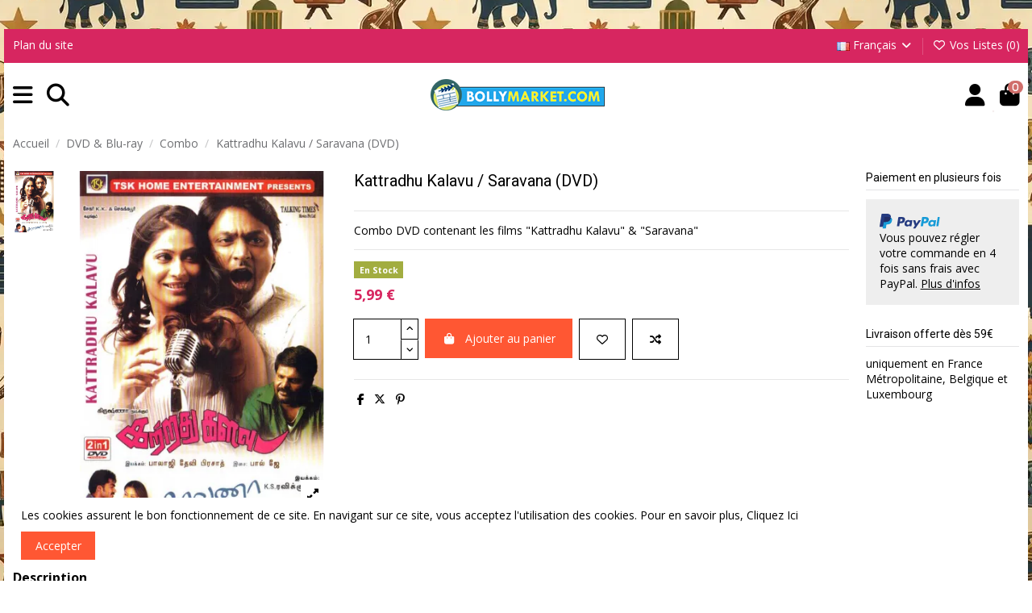

--- FILE ---
content_type: text/html; charset=utf-8
request_url: https://www.bollymarket.com/fr/combo/1544-kattradhu-kalavu-saravana-dvd.html
body_size: 32611
content:
<!doctype html>
<html lang="fr">

<head>
    
        
  <meta charset="utf-8">


  <meta http-equiv="x-ua-compatible" content="ie=edge">



  


  
  



  <title>Kattradhu Kalavu / Saravana (DVD)</title>
  
    
  
  
    
  
  <meta name="description" content="Combo DVD contenant les films &quot;Kattradhu Kalavu&quot; &amp; &quot;Saravana&quot;">
    
      <link rel="canonical" href="https://www.bollymarket.com/fr/combo/1544-kattradhu-kalavu-saravana-dvd.html">    

  
          <link rel="alternate" href="https://www.bollymarket.com/fr/combo/1544-kattradhu-kalavu-saravana-dvd.html" hreflang="fr-FR">
            <link rel="alternate" href="https://www.bollymarket.com/fr/combo/1544-kattradhu-kalavu-saravana-dvd.html" hreflang="x-default">
                <link rel="alternate" href="https://www.bollymarket.com/en/combo/1544-kattradhu-kalavu-saravana-dvd.html" hreflang="en-US">
            

  
     <script type="application/ld+json">
 {
   "@context": "https://schema.org",
   "@type": "Organization",
   "name" : "BOLLYMARKET.COM",
   "url" : "https://www.bollymarket.com/fr/"
       ,"logo": {
       "@type": "ImageObject",
       "url":"https://www.bollymarket.com/img/bollymarketcom-logo-1585250930.jpg"
     }
    }
</script>

<script type="application/ld+json">
  {
    "@context": "https://schema.org",
    "@type": "WebPage",
    "isPartOf": {
      "@type": "WebSite",
      "url":  "https://www.bollymarket.com/fr/",
      "name": "BOLLYMARKET.COM"
    },
    "name": "Kattradhu Kalavu / Saravana (DVD)",
    "url":  "https://www.bollymarket.com/fr/combo/1544-kattradhu-kalavu-saravana-dvd.html"
  }
</script>


  <script type="application/ld+json">
    {
      "@context": "https://schema.org",
      "@type": "BreadcrumbList",
      "itemListElement": [
                  {
            "@type": "ListItem",
            "position": 1,
            "name": "Accueil",
            "item": "https://www.bollymarket.com/fr/"
          },              {
            "@type": "ListItem",
            "position": 2,
            "name": "DVD &amp; Blu-ray",
            "item": "https://www.bollymarket.com/fr/214-dvd-blu-ray"
          },              {
            "@type": "ListItem",
            "position": 3,
            "name": "Combo",
            "item": "https://www.bollymarket.com/fr/385-combo"
          },              {
            "@type": "ListItem",
            "position": 4,
            "name": "Kattradhu Kalavu / Saravana (DVD)",
            "item": "https://www.bollymarket.com/fr/combo/1544-kattradhu-kalavu-saravana-dvd.html"
          }          ]
    }
  </script>


  

  
        <script type="application/ld+json">
  {
    "@context": "https://schema.org/",
    "@type": "Product",
    "@id": "#product-snippet-id",
    "name": "Kattradhu Kalavu / Saravana (DVD)",
    "description": "Combo DVD contenant les films &quot;Kattradhu Kalavu&quot; &amp; &quot;Saravana&quot;",
    "category": "Combo",
    "image" :"https://www.bollymarket.com/13161-large_default/kattradhu-kalavu-saravana-dvd.jpg",    "sku": "TSK-029",
    "mpn": "TSK-029"
        ,
    "brand": {
      "@type": "Brand",
      "name": "TSK Home Entertainment"
    }
            ,
    "weight": {
        "@context": "https://schema.org",
        "@type": "QuantitativeValue",
        "value": "0.150000",
        "unitCode": "kg"
    }
        ,
    "offers": {
      "@type": "Offer",
      "priceCurrency": "EUR",
      "name": "Kattradhu Kalavu / Saravana (DVD)",
      "price": "5.99",
      "url": "https://www.bollymarket.com/fr/combo/1544-kattradhu-kalavu-saravana-dvd.html",
      "priceValidUntil": "2026-02-05",
              "image": ["https://www.bollymarket.com/13161-thickbox_default/kattradhu-kalavu-saravana-dvd.jpg"],
            "sku": "TSK-029",
      "mpn": "TSK-029",
                    "availability": "https://schema.org/InStock",
      "seller": {
        "@type": "Organization",
        "name": "BOLLYMARKET.COM"
      }
    }
      }
</script>


  
    
  



    <meta property="og:type" content="product">
    <meta property="og:url" content="https://www.bollymarket.com/fr/combo/1544-kattradhu-kalavu-saravana-dvd.html">
    <meta property="og:title" content="Kattradhu Kalavu / Saravana (DVD)">
    <meta property="og:site_name" content="BOLLYMARKET.COM">
    <meta property="og:description" content="Combo DVD contenant les films &quot;Kattradhu Kalavu&quot; &amp; &quot;Saravana&quot;">
            <meta property="og:image" content="https://www.bollymarket.com/13161-thickbox_default/kattradhu-kalavu-saravana-dvd.jpg">
        <meta property="og:image:width" content="1100">
        <meta property="og:image:height" content="1422">
    




      <meta name="viewport" content="width=device-width, initial-scale=1">
  




  <link rel="icon" type="image/vnd.microsoft.icon" href="https://www.bollymarket.com/img/favicon.ico?1762940233">
  <link rel="shortcut icon" type="image/x-icon" href="https://www.bollymarket.com/img/favicon.ico?1762940233">
    




    <link rel="stylesheet" href="/modules/ps_checkout/views/css/payments.css?version=9.5.0.7" type="text/css" media="all">
  <link rel="stylesheet" href="https://www.bollymarket.com/themes/warehouse/assets/cache/theme-a790822697.css" type="text/css" media="all">




<link rel="preload" as="font"
      href="https://www.bollymarket.com/themes/warehouse/assets/css/font-awesome/webfonts/fa-brands-400.woff2"
      type="font/woff2" crossorigin="anonymous">

<link rel="preload" as="font"
      href="https://www.bollymarket.com/themes/warehouse/assets/css/font-awesome/webfonts/fa-regular-400.woff2"
      type="font/woff2" crossorigin="anonymous">

<link rel="preload" as="font"
      href="https://www.bollymarket.com/themes/warehouse/assets/css/font-awesome/webfonts/fa-solid-900.woff2"
      type="font/woff2" crossorigin="anonymous">

<link rel="preload" as="font"
      href="https://www.bollymarket.com/themes/warehouse/assets/css/font-awesome/webfonts/fa-brands-400.woff2"
      type="font/woff2" crossorigin="anonymous">


<link  rel="preload stylesheet"  as="style" href="https://www.bollymarket.com/themes/warehouse/assets/css/font-awesome/css/font-awesome-preload.css?v=6.7.2"
       type="text/css" crossorigin="anonymous">





  

  <script>
        var elementorFrontendConfig = {"isEditMode":"","stretchedSectionContainer":"","instagramToken":"","is_rtl":false,"ajax_csfr_token_url":"https:\/\/www.bollymarket.com\/fr\/module\/iqitelementor\/Actions?process=handleCsfrToken&ajax=1"};
        var iqitTheme = {"rm_sticky":"0","rm_breakpoint":1,"op_preloader":"0","cart_style":"side","cart_confirmation":"modal","h_layout":"4","f_fixed":0,"f_layout":"1","h_absolute":"0","h_sticky":"menu","hw_width":"inherit","mm_content":"desktop","hm_submenu_width":"fullwidth","h_search_type":"full","pl_lazyload":true,"pl_infinity":false,"pl_rollover":true,"pl_crsl_autoplay":false,"pl_slider_ld":5,"pl_slider_d":4,"pl_slider_t":3,"pl_slider_p":1,"pp_thumbs":"leftd","pp_zoom":"modalzoom","pp_image_layout":"carousel","pp_tabs":"section","pl_grid_qty":false};
        var iqitcompare = {"nbProducts":0};
        var iqitextendedproduct = {"speed":"70","hook":"modal"};
        var iqitfdc_from = 59;
        var iqitmegamenu = {"sticky":"false","containerSelector":"#wrapper > .container"};
        var iqitreviews = [];
        var iqitwishlist = {"nbProducts":0};
        var prestashop = {"cart":{"products":[],"totals":{"total":{"type":"total","label":"Total","amount":0,"value":"0,00\u00a0\u20ac"},"total_including_tax":{"type":"total","label":"Total","amount":0,"value":"0,00\u00a0\u20ac"},"total_excluding_tax":{"type":"total","label":"Total","amount":0,"value":"0,00\u00a0\u20ac"}},"subtotals":{"products":{"type":"products","label":"Sous-total","amount":0,"value":"0,00\u00a0\u20ac"},"discounts":null,"shipping":{"type":"shipping","label":"Livraison","amount":0,"value":""},"tax":null},"products_count":0,"summary_string":"0 articles","vouchers":{"allowed":1,"added":[]},"discounts":[],"minimalPurchase":0,"minimalPurchaseRequired":""},"currency":{"id":1,"name":"Euro","iso_code":"EUR","iso_code_num":"978","sign":"\u20ac"},"customer":{"lastname":null,"firstname":null,"email":null,"birthday":null,"newsletter":null,"newsletter_date_add":null,"optin":null,"website":null,"company":null,"siret":null,"ape":null,"is_logged":false,"gender":{"type":null,"name":null},"addresses":[]},"country":{"id_zone":15,"id_currency":0,"call_prefix":33,"iso_code":"FR","active":"1","contains_states":"0","need_identification_number":"0","need_zip_code":"1","zip_code_format":"NNNNN","display_tax_label":"1","name":"France","id":8},"language":{"name":"Fran\u00e7ais (French)","iso_code":"fr","locale":"fr-FR","language_code":"fr-FR","active":"1","is_rtl":"0","date_format_lite":"d\/m\/Y","date_format_full":"d\/m\/Y H:i:s","id":1},"page":{"title":"","canonical":"https:\/\/www.bollymarket.com\/fr\/combo\/1544-kattradhu-kalavu-saravana-dvd.html","meta":{"title":"Kattradhu Kalavu \/ Saravana (DVD)","description":"Combo DVD contenant les films \"Kattradhu Kalavu\" & \"Saravana\"","robots":"index"},"page_name":"product","body_classes":{"lang-fr":true,"lang-rtl":false,"country-FR":true,"currency-EUR":true,"layout-full-width":true,"page-product":true,"tax-display-enabled":true,"page-customer-account":false,"product-id-1544":true,"product-Kattradhu Kalavu \/ Saravana (DVD)":true,"product-id-category-385":true,"product-id-manufacturer-43":true,"product-id-supplier-0":true,"product-available-for-order":true},"admin_notifications":[],"password-policy":{"feedbacks":{"0":"Tr\u00e8s faible","1":"Faible","2":"Moyenne","3":"Fort","4":"Tr\u00e8s fort","Straight rows of keys are easy to guess":"Les suites de touches sur le clavier sont faciles \u00e0 deviner","Short keyboard patterns are easy to guess":"Les mod\u00e8les courts sur le clavier sont faciles \u00e0 deviner.","Use a longer keyboard pattern with more turns":"Utilisez une combinaison de touches plus longue et plus complexe.","Repeats like \"aaa\" are easy to guess":"Les r\u00e9p\u00e9titions (ex. : \"aaa\") sont faciles \u00e0 deviner.","Repeats like \"abcabcabc\" are only slightly harder to guess than \"abc\"":"Les r\u00e9p\u00e9titions (ex. : \"abcabcabc\") sont seulement un peu plus difficiles \u00e0 deviner que \"abc\".","Sequences like abc or 6543 are easy to guess":"Les s\u00e9quences (ex. : abc ou 6543) sont faciles \u00e0 deviner.","Recent years are easy to guess":"Les ann\u00e9es r\u00e9centes sont faciles \u00e0 deviner.","Dates are often easy to guess":"Les dates sont souvent faciles \u00e0 deviner.","This is a top-10 common password":"Ce mot de passe figure parmi les 10 mots de passe les plus courants.","This is a top-100 common password":"Ce mot de passe figure parmi les 100 mots de passe les plus courants.","This is a very common password":"Ceci est un mot de passe tr\u00e8s courant.","This is similar to a commonly used password":"Ce mot de passe est similaire \u00e0 un mot de passe couramment utilis\u00e9.","A word by itself is easy to guess":"Un mot seul est facile \u00e0 deviner.","Names and surnames by themselves are easy to guess":"Les noms et les surnoms seuls sont faciles \u00e0 deviner.","Common names and surnames are easy to guess":"Les noms et les pr\u00e9noms courants sont faciles \u00e0 deviner.","Use a few words, avoid common phrases":"Utilisez quelques mots, \u00e9vitez les phrases courantes.","No need for symbols, digits, or uppercase letters":"Pas besoin de symboles, de chiffres ou de majuscules.","Avoid repeated words and characters":"\u00c9viter de r\u00e9p\u00e9ter les mots et les caract\u00e8res.","Avoid sequences":"\u00c9viter les s\u00e9quences.","Avoid recent years":"\u00c9vitez les ann\u00e9es r\u00e9centes.","Avoid years that are associated with you":"\u00c9vitez les ann\u00e9es qui vous sont associ\u00e9es.","Avoid dates and years that are associated with you":"\u00c9vitez les dates et les ann\u00e9es qui vous sont associ\u00e9es.","Capitalization doesn't help very much":"Les majuscules ne sont pas tr\u00e8s utiles.","All-uppercase is almost as easy to guess as all-lowercase":"Un mot de passe tout en majuscules est presque aussi facile \u00e0 deviner qu'un mot de passe tout en minuscules.","Reversed words aren't much harder to guess":"Les mots invers\u00e9s ne sont pas beaucoup plus difficiles \u00e0 deviner.","Predictable substitutions like '@' instead of 'a' don't help very much":"Les substitutions pr\u00e9visibles comme \"@\" au lieu de \"a\" n'aident pas beaucoup.","Add another word or two. Uncommon words are better.":"Ajoutez un autre mot ou deux. Pr\u00e9f\u00e9rez les mots peu courants."}}},"shop":{"name":"BOLLYMARKET.COM","logo":"https:\/\/www.bollymarket.com\/img\/bollymarketcom-logo-1585250930.jpg","stores_icon":"https:\/\/www.bollymarket.com\/img\/logo_stores.png","favicon":"https:\/\/www.bollymarket.com\/img\/favicon.ico"},"core_js_public_path":"\/themes\/","urls":{"base_url":"https:\/\/www.bollymarket.com\/","current_url":"https:\/\/www.bollymarket.com\/fr\/combo\/1544-kattradhu-kalavu-saravana-dvd.html","shop_domain_url":"https:\/\/www.bollymarket.com","img_ps_url":"https:\/\/www.bollymarket.com\/img\/","img_cat_url":"https:\/\/www.bollymarket.com\/img\/c\/","img_lang_url":"https:\/\/www.bollymarket.com\/img\/l\/","img_prod_url":"https:\/\/www.bollymarket.com\/img\/p\/","img_manu_url":"https:\/\/www.bollymarket.com\/img\/m\/","img_sup_url":"https:\/\/www.bollymarket.com\/img\/su\/","img_ship_url":"https:\/\/www.bollymarket.com\/img\/s\/","img_store_url":"https:\/\/www.bollymarket.com\/img\/st\/","img_col_url":"https:\/\/www.bollymarket.com\/img\/co\/","img_url":"https:\/\/www.bollymarket.com\/themes\/warehouse\/assets\/img\/","css_url":"https:\/\/www.bollymarket.com\/themes\/warehouse\/assets\/css\/","js_url":"https:\/\/www.bollymarket.com\/themes\/warehouse\/assets\/js\/","pic_url":"https:\/\/www.bollymarket.com\/upload\/","theme_assets":"https:\/\/www.bollymarket.com\/themes\/warehouse\/assets\/","theme_dir":"https:\/\/www.bollymarket.com\/themes\/warehouse\/","pages":{"address":"https:\/\/www.bollymarket.com\/fr\/adresse","addresses":"https:\/\/www.bollymarket.com\/fr\/adresses","authentication":"https:\/\/www.bollymarket.com\/fr\/connexion","manufacturer":"https:\/\/www.bollymarket.com\/fr\/marques","cart":"https:\/\/www.bollymarket.com\/fr\/panier","category":"https:\/\/www.bollymarket.com\/fr\/?controller=category","cms":"https:\/\/www.bollymarket.com\/fr\/?controller=cms","contact":"https:\/\/www.bollymarket.com\/fr\/nous-contacter","discount":"https:\/\/www.bollymarket.com\/fr\/reduction","guest_tracking":"https:\/\/www.bollymarket.com\/fr\/suivi-commande-invite","history":"https:\/\/www.bollymarket.com\/fr\/historique-commandes","identity":"https:\/\/www.bollymarket.com\/fr\/identite","index":"https:\/\/www.bollymarket.com\/fr\/","my_account":"https:\/\/www.bollymarket.com\/fr\/mon-compte","order_confirmation":"https:\/\/www.bollymarket.com\/fr\/confirmation-commande","order_detail":"https:\/\/www.bollymarket.com\/fr\/?controller=order-detail","order_follow":"https:\/\/www.bollymarket.com\/fr\/suivi-commande","order":"https:\/\/www.bollymarket.com\/fr\/commande","order_return":"https:\/\/www.bollymarket.com\/fr\/?controller=order-return","order_slip":"https:\/\/www.bollymarket.com\/fr\/avoirs","pagenotfound":"https:\/\/www.bollymarket.com\/fr\/page-introuvable","password":"https:\/\/www.bollymarket.com\/fr\/recuperation-mot-de-passe","pdf_invoice":"https:\/\/www.bollymarket.com\/fr\/?controller=pdf-invoice","pdf_order_return":"https:\/\/www.bollymarket.com\/fr\/?controller=pdf-order-return","pdf_order_slip":"https:\/\/www.bollymarket.com\/fr\/?controller=pdf-order-slip","prices_drop":"https:\/\/www.bollymarket.com\/fr\/promotions","product":"https:\/\/www.bollymarket.com\/fr\/?controller=product","registration":"https:\/\/www.bollymarket.com\/fr\/?controller=registration","search":"https:\/\/www.bollymarket.com\/fr\/recherche","sitemap":"https:\/\/www.bollymarket.com\/fr\/plan-du-site","stores":"https:\/\/www.bollymarket.com\/fr\/magasins","supplier":"https:\/\/www.bollymarket.com\/fr\/fournisseur","new_products":"https:\/\/www.bollymarket.com\/fr\/nouveaux-produits","brands":"https:\/\/www.bollymarket.com\/fr\/marques","register":"https:\/\/www.bollymarket.com\/fr\/?controller=registration","order_login":"https:\/\/www.bollymarket.com\/fr\/commande?login=1"},"alternative_langs":{"fr-FR":"https:\/\/www.bollymarket.com\/fr\/combo\/1544-kattradhu-kalavu-saravana-dvd.html","en-US":"https:\/\/www.bollymarket.com\/en\/combo\/1544-kattradhu-kalavu-saravana-dvd.html"},"actions":{"logout":"https:\/\/www.bollymarket.com\/fr\/?mylogout="},"no_picture_image":{"bySize":{"small_default":{"url":"https:\/\/www.bollymarket.com\/img\/p\/fr-default-small_default.jpg","width":98,"height":127},"stores_default":{"url":"https:\/\/www.bollymarket.com\/img\/p\/fr-default-stores_default.jpg","width":170,"height":115},"cart_default":{"url":"https:\/\/www.bollymarket.com\/img\/p\/fr-default-cart_default.jpg","width":125,"height":162},"home_default":{"url":"https:\/\/www.bollymarket.com\/img\/p\/fr-default-home_default.jpg","width":236,"height":305},"large_default":{"url":"https:\/\/www.bollymarket.com\/img\/p\/fr-default-large_default.jpg","width":381,"height":492},"category_default":{"url":"https:\/\/www.bollymarket.com\/img\/p\/fr-default-category_default.jpg","width":1003,"height":200},"medium_default":{"url":"https:\/\/www.bollymarket.com\/img\/p\/fr-default-medium_default.jpg","width":452,"height":584},"thickbox_default":{"url":"https:\/\/www.bollymarket.com\/img\/p\/fr-default-thickbox_default.jpg","width":1100,"height":1422}},"small":{"url":"https:\/\/www.bollymarket.com\/img\/p\/fr-default-small_default.jpg","width":98,"height":127},"medium":{"url":"https:\/\/www.bollymarket.com\/img\/p\/fr-default-large_default.jpg","width":381,"height":492},"large":{"url":"https:\/\/www.bollymarket.com\/img\/p\/fr-default-thickbox_default.jpg","width":1100,"height":1422},"legend":""}},"configuration":{"display_taxes_label":"1","display_prices_tax_incl":false,"is_catalog":false,"show_prices":true,"opt_in":{"partner":false},"quantity_discount":{"type":"discount","label":"Remise sur prix unitaire"},"voucher_enabled":1,"return_enabled":1},"field_required":[],"breadcrumb":{"links":[{"title":"Accueil","url":"https:\/\/www.bollymarket.com\/fr\/"},{"title":"DVD & Blu-ray","url":"https:\/\/www.bollymarket.com\/fr\/214-dvd-blu-ray"},{"title":"Combo","url":"https:\/\/www.bollymarket.com\/fr\/385-combo"},{"title":"Kattradhu Kalavu \/ Saravana (DVD)","url":"https:\/\/www.bollymarket.com\/fr\/combo\/1544-kattradhu-kalavu-saravana-dvd.html"}],"count":4},"link":{"protocol_link":"https:\/\/","protocol_content":"https:\/\/"},"time":1768974455,"static_token":"5ae8d2ddac561a750e2c9778114f0567","token":"66b640c8ea4f4283104f1b376ec2dc6b","debug":false};
        var ps_checkoutApplePayUrl = "https:\/\/www.bollymarket.com\/fr\/module\/ps_checkout\/applepay?token=5ae8d2ddac561a750e2c9778114f0567";
        var ps_checkoutAutoRenderDisabled = false;
        var ps_checkoutCancelUrl = "https:\/\/www.bollymarket.com\/fr\/module\/ps_checkout\/cancel?token=5ae8d2ddac561a750e2c9778114f0567";
        var ps_checkoutCardBrands = ["MASTERCARD","VISA","AMEX","CB_NATIONALE"];
        var ps_checkoutCardFundingSourceImg = "\/modules\/ps_checkout\/views\/img\/payment-cards.png";
        var ps_checkoutCardLogos = {"AMEX":"\/modules\/ps_checkout\/views\/img\/amex.svg","CB_NATIONALE":"\/modules\/ps_checkout\/views\/img\/cb.svg","DINERS":"\/modules\/ps_checkout\/views\/img\/diners.svg","DISCOVER":"\/modules\/ps_checkout\/views\/img\/discover.svg","JCB":"\/modules\/ps_checkout\/views\/img\/jcb.svg","MAESTRO":"\/modules\/ps_checkout\/views\/img\/maestro.svg","MASTERCARD":"\/modules\/ps_checkout\/views\/img\/mastercard.svg","UNIONPAY":"\/modules\/ps_checkout\/views\/img\/unionpay.svg","VISA":"\/modules\/ps_checkout\/views\/img\/visa.svg"};
        var ps_checkoutCartProductCount = 0;
        var ps_checkoutCheckUrl = "https:\/\/www.bollymarket.com\/fr\/module\/ps_checkout\/check?token=5ae8d2ddac561a750e2c9778114f0567";
        var ps_checkoutCheckoutTranslations = {"checkout.go.back.label":"Tunnel de commande","checkout.go.back.link.title":"Retourner au tunnel de commande","checkout.card.payment":"Paiement par carte","checkout.page.heading":"R\u00e9sum\u00e9 de commande","checkout.cart.empty":"Votre panier d'achat est vide.","checkout.page.subheading.card":"Carte","checkout.page.subheading.paypal":"PayPal","checkout.payment.by.card":"Vous avez choisi de payer par carte.","checkout.payment.by.paypal":"Vous avez choisi de payer par PayPal.","checkout.order.summary":"Voici un r\u00e9sum\u00e9 de votre commande :","checkout.order.amount.total":"Le montant total de votre panier est de","checkout.order.included.tax":"(TTC)","checkout.order.confirm.label":"Veuillez finaliser votre commande en cliquant sur \"Je valide ma commande\"","checkout.payment.token.delete.modal.header":"Voulez-vous supprimer cette m\u00e9thode de paiement ?","checkout.payment.token.delete.modal.content":"Cette m\u00e9thode de paiement sera supprim\u00e9e de votre compte :","checkout.payment.token.delete.modal.confirm-button":"Supprimer cette m\u00e9thode de paiement","checkout.payment.loader.processing-request":"Veuillez patienter, nous traitons votre demande...","checkout.payment.others.link.label":"Autres moyens de paiement","checkout.payment.others.confirm.button.label":"Je valide ma commande","checkout.form.error.label":"Une erreur s'est produite lors du paiement. Veuillez r\u00e9essayer ou contacter le support.","loader-component.label.header":"Merci pour votre achat !","loader-component.label.body":"Veuillez patienter, nous traitons votre paiement","loader-component.label.body.longer":"Veuillez patienter, cela prend un peu plus de temps...","payment-method-logos.title":"Paiement 100% s\u00e9curis\u00e9","express-button.cart.separator":"ou","express-button.checkout.express-checkout":"Achat rapide","ok":"Ok","cancel":"Annuler","paypal.hosted-fields.label.card-name":"Nom du titulaire de la carte","paypal.hosted-fields.placeholder.card-name":"Nom du titulaire de la carte","paypal.hosted-fields.label.card-number":"Num\u00e9ro de carte","paypal.hosted-fields.placeholder.card-number":"Num\u00e9ro de carte","paypal.hosted-fields.label.expiration-date":"Date d'expiration","paypal.hosted-fields.placeholder.expiration-date":"MM\/YY","paypal.hosted-fields.label.cvv":"Code de s\u00e9curit\u00e9","paypal.hosted-fields.placeholder.cvv":"XXX","error.paypal-sdk":"L'instance du PayPal JavaScript SDK est manquante","error.google-pay-sdk":"L'instance du Google Pay Javascript SDK est manquante","error.apple-pay-sdk":"L'instance du Apple Pay Javascript SDK est manquante","error.google-pay.transaction-info":"Une erreur est survenue lors de la r\u00e9cup\u00e9ration des informations sur la transaction Google Pay","error.apple-pay.payment-request":"Une erreur est survenue lors de la r\u00e9cup\u00e9ration des informations sur la transaction Apple Pay","error.paypal-sdk.contingency.cancel":"Authentification du titulaire de carte annul\u00e9e, veuillez choisir un autre moyen de paiement ou essayez de nouveau.","error.paypal-sdk.contingency.error":"Une erreur est survenue lors de l'authentification du titulaire de la carte, veuillez choisir un autre moyen de paiement ou essayez de nouveau.","error.paypal-sdk.contingency.failure":"Echec de l'authentification du titulaire de la carte, veuillez choisir un autre moyen de paiement ou essayez de nouveau.","error.paypal-sdk.contingency.unknown":"L'identit\u00e9 du titulaire de la carte n'a pas pu \u00eatre v\u00e9rifi\u00e9e, veuillez choisir un autre moyen de paiement ou essayez de nouveau.","APPLE_PAY_MERCHANT_SESSION_VALIDATION_ERROR":"Nous ne pouvons pas traiter votre paiement Apple Pay pour le moment. Cela peut \u00eatre d\u00fb \u00e0 un probl\u00e8me de v\u00e9rification de la configuration du paiement pour ce site. Veuillez r\u00e9essayer plus tard ou choisir un autre moyen de paiement.","APPROVE_APPLE_PAY_VALIDATION_ERROR":"Un probl\u00e8me est survenu lors du traitement de votre paiement Apple Pay. Veuillez v\u00e9rifier les d\u00e9tails de votre commande et r\u00e9essayer, ou utilisez un autre mode de paiement."};
        var ps_checkoutCheckoutUrl = "https:\/\/www.bollymarket.com\/fr\/commande";
        var ps_checkoutConfirmUrl = "https:\/\/www.bollymarket.com\/fr\/confirmation-commande";
        var ps_checkoutCreateUrl = "https:\/\/www.bollymarket.com\/fr\/module\/ps_checkout\/create?token=5ae8d2ddac561a750e2c9778114f0567";
        var ps_checkoutCustomMarks = {"google_pay":"\/modules\/ps_checkout\/views\/img\/google_pay.svg","apple_pay":"\/modules\/ps_checkout\/views\/img\/apple_pay.svg"};
        var ps_checkoutExpressCheckoutCartEnabled = false;
        var ps_checkoutExpressCheckoutOrderEnabled = false;
        var ps_checkoutExpressCheckoutProductEnabled = false;
        var ps_checkoutExpressCheckoutSelected = false;
        var ps_checkoutExpressCheckoutUrl = "https:\/\/www.bollymarket.com\/fr\/module\/ps_checkout\/ExpressCheckout?token=5ae8d2ddac561a750e2c9778114f0567";
        var ps_checkoutFundingSource = "paypal";
        var ps_checkoutFundingSourcesSorted = ["card","paypal","paylater","bancontact","eps","ideal","mybank","p24","blik","google_pay","apple_pay"];
        var ps_checkoutGooglePayUrl = "https:\/\/www.bollymarket.com\/fr\/module\/ps_checkout\/googlepay?token=5ae8d2ddac561a750e2c9778114f0567";
        var ps_checkoutHostedFieldsContingencies = "SCA_WHEN_REQUIRED";
        var ps_checkoutHostedFieldsEnabled = true;
        var ps_checkoutIconsPath = "\/modules\/ps_checkout\/views\/img\/icons\/";
        var ps_checkoutLoaderImage = "\/modules\/ps_checkout\/views\/img\/loader.svg";
        var ps_checkoutPartnerAttributionId = "PrestaShop_Cart_PSXO_PSDownload";
        var ps_checkoutPayLaterCartPageButtonEnabled = false;
        var ps_checkoutPayLaterCategoryPageBannerEnabled = false;
        var ps_checkoutPayLaterHomePageBannerEnabled = false;
        var ps_checkoutPayLaterOrderPageBannerEnabled = false;
        var ps_checkoutPayLaterOrderPageButtonEnabled = false;
        var ps_checkoutPayLaterOrderPageMessageEnabled = false;
        var ps_checkoutPayLaterProductPageBannerEnabled = false;
        var ps_checkoutPayLaterProductPageButtonEnabled = false;
        var ps_checkoutPayLaterProductPageMessageEnabled = false;
        var ps_checkoutPayPalButtonConfiguration = {"shape":"pill","label":"pay","color":"gold"};
        var ps_checkoutPayPalEnvironment = "LIVE";
        var ps_checkoutPayPalOrderId = "";
        var ps_checkoutPayPalSdkConfig = {"clientId":"AXjYFXWyb4xJCErTUDiFkzL0Ulnn-bMm4fal4G-1nQXQ1ZQxp06fOuE7naKUXGkq2TZpYSiI9xXbs4eo","merchantId":"WBZ6ZWW7T68N8","currency":"EUR","intent":"capture","commit":"false","vault":"false","integrationDate":"2024-04-01","dataPartnerAttributionId":"PrestaShop_Cart_PSXO_PSDownload","dataCspNonce":"","dataEnable3ds":"true","enableFunding":"paylater","components":"marks,funding-eligibility,googlepay,applepay"};
        var ps_checkoutPayWithTranslations = {"card":"Payer par Carte","paypal":"Payer avec un compte PayPal","paylater":"Payer en plusieurs fois avec PayPal Pay Later","bancontact":"Payer avec Bancontact","eps":"Payer avec EPS","ideal":"Payer avec iDEAL","mybank":"Payer avec MyBank","p24":"Payer avec Przelewy24","blik":"Payer avec BLIK","google_pay":"Payer avec Google Pay","apple_pay":"Payer avec Apple Pay"};
        var ps_checkoutPaymentMethodLogosTitleImg = "\/modules\/ps_checkout\/views\/img\/icons\/lock_checkout.svg";
        var ps_checkoutPaymentUrl = "https:\/\/www.bollymarket.com\/fr\/module\/ps_checkout\/payment?token=5ae8d2ddac561a750e2c9778114f0567";
        var ps_checkoutRenderPaymentMethodLogos = true;
        var ps_checkoutValidateUrl = "https:\/\/www.bollymarket.com\/fr\/module\/ps_checkout\/validate?token=5ae8d2ddac561a750e2c9778114f0567";
        var ps_checkoutVaultUrl = "https:\/\/www.bollymarket.com\/fr\/module\/ps_checkout\/vault?token=5ae8d2ddac561a750e2c9778114f0567";
        var ps_checkoutVersion = "9.5.0.7";
        var psemailsubscription_subscription = "https:\/\/www.bollymarket.com\/fr\/module\/ps_emailsubscription\/subscription";
      </script>



  


    
            <meta property="product:pretax_price:amount" content="5.99">
        <meta property="product:pretax_price:currency" content="EUR">
        <meta property="product:price:amount" content="5.99">
        <meta property="product:price:currency" content="EUR">
                <meta property="product:weight:value" content="0.150000">
        <meta property="product:weight:units" content="kg">
    
    

    </head>

<body id="product" class="lang-fr country-fr currency-eur layout-full-width page-product tax-display-enabled product-id-1544 product-kattradhu-kalavu-saravana--dvd product-id-category-385 product-id-manufacturer-43 product-id-supplier-0 product-available-for-order body-desktop-header-style-w-4">


    




    


<main id="main-page-content"  >
    
            

    <header id="header" class="desktop-header-style-w-4">
        
            
  <div class="header-banner">
    
  </div>




            <nav class="header-nav">
        <div class="container">
    
        <div class="row justify-content-between">
            <div class="col col-auto col-md left-nav">
                                            <div class="block-iqitlinksmanager block-iqitlinksmanager-2 block-links-inline d-inline-block">
            <ul>
                                                            <li>
                            <a
                                    href="https://www.bollymarket.com/fr/plan-du-site"
                                    title="Vous êtes perdu ? Trouvez ce que vous cherchez"                                                                >
                                Plan du site
                            </a>
                        </li>
                                                </ul>
        </div>
    
            </div>
            <div class="col col-auto center-nav text-center">
                
             </div>
            <div class="col col-auto col-md right-nav text-right">
                

<div id="language_selector" class="d-inline-block">
    <div class="language-selector-wrapper d-inline-block">
        <div class="language-selector dropdown js-dropdown">
            <a class="expand-more" data-bs-toggle="dropdown" data-iso-code="fr"><img width="16" height="11" src="https://www.bollymarket.com/img/l/1.jpg" alt="Français" class="img-fluid lang-flag" /> Français <i class="fa fa-angle-down fa-fw" aria-hidden="true"></i></a>
            <div class="dropdown-menu">
                <ul>
                                            <li  class="current" >
                            <a href="https://www.bollymarket.com/fr/combo/1544-kattradhu-kalavu-saravana-dvd.html" rel="alternate" hreflang="fr"
                               class="dropdown-item"><img width="16" height="11" src="https://www.bollymarket.com/img/l/1.jpg" alt="Français" class="img-fluid lang-flag"  data-iso-code="fr"/> Français</a>
                        </li>
                                            <li >
                            <a href="https://www.bollymarket.com/en/combo/1544-kattradhu-kalavu-saravana-dvd.html" rel="alternate" hreflang="en"
                               class="dropdown-item"><img width="16" height="11" src="https://www.bollymarket.com/img/l/2.jpg" alt="English" class="img-fluid lang-flag"  data-iso-code="en"/> English</a>
                        </li>
                                    </ul>
            </div>
        </div>
    </div>
</div>
<div class="d-inline-block">
    <a href="//www.bollymarket.com/fr/module/iqitwishlist/view">
        <i class="fa fa-heart-o fa-fw" aria-hidden="true"></i> Vos Listes (<span
                id="iqitwishlist-nb"></span>)
    </a>
</div>

             </div>
        </div>

                        </div>
            </nav>
        



<div id="desktop-header" class="desktop-header-style-4">
    
            
<div class="header-top">
    <div id="desktop-header-container" class="container">
        <div class="row align-items-center">
                            <div class="col col-auto col-header-left">
                    <div id="desktop_logo">
                        
  <a href="https://www.bollymarket.com/fr/">
    <img class="logo img-fluid"
         src="https://www.bollymarket.com/img/bollymarketcom-logo-1585250930.jpg"
                  alt="BOLLYMARKET.COM"
         width="220"
         height="40"
    >
  </a>

                    </div>
                    
                </div>
                <div class="col col-header-center col-header-menu">
                                        <div id="iqitmegamenu-wrapper" class="iqitmegamenu-wrapper iqitmegamenu-all">
	<div class="container container-iqitmegamenu">
		<div id="iqitmegamenu-horizontal" class="iqitmegamenu  clearfix" role="navigation">

						
			<nav id="cbp-hrmenu" class="cbp-hrmenu cbp-horizontal cbp-hrsub-narrow">
				<ul>
											<li id="cbp-hrmenu-tab-16"
							class="cbp-hrmenu-tab cbp-hrmenu-tab-16  cbp-has-submeu">
							<a href="https://www.bollymarket.com/fr/" class="nav-link" 
										>
										

										<span class="cbp-tab-title"> <i
												class="icon fa fa-film cbp-mainlink-icon"></i>
											DVD & Blu-ray											<i class="fa fa-angle-down cbp-submenu-aindicator"></i></span>
																			</a>
																			<div class="cbp-hrsub col-9">
											<div class="cbp-hrsub-inner">
												<div class="container iqitmegamenu-submenu-container">
													
																																													




<div class="row menu_row menu-element  first_rows menu-element-id-1">
                

                                                




    <div class="col-4 cbp-menu-column cbp-menu-element menu-element-id-2 ">
        <div class="cbp-menu-column-inner">
                        
                
                
                    
                                                    <ul class="cbp-links cbp-category-tree">
                                                                                                            <li >
                                            <div class="cbp-category-link-w">
                                                <a href="https://www.bollymarket.com/fr/378-films-nouveautes">Nouveautés &amp; À Paraître</a>

                                                                                            </div>
                                        </li>
                                                                                                                                                <li >
                                            <div class="cbp-category-link-w">
                                                <a href="https://www.bollymarket.com/fr/271-blu-ray">Bluray</a>

                                                                                            </div>
                                        </li>
                                                                                                                                                <li >
                                            <div class="cbp-category-link-w">
                                                <a href="https://www.bollymarket.com/fr/395-films-3d">3D</a>

                                                                                            </div>
                                        </li>
                                                                                                                                                <li >
                                            <div class="cbp-category-link-w">
                                                <a href="https://www.bollymarket.com/fr/470-bollywood-francais-premium">Films en Français –  Exclusive et Qualité Premium</a>

                                                                                            </div>
                                        </li>
                                                                                                                                                <li >
                                            <div class="cbp-category-link-w">
                                                <a href="https://www.bollymarket.com/fr/215-films-action-aventure">Action &amp; Aventure</a>

                                                                                            </div>
                                        </li>
                                                                                                                                                <li >
                                            <div class="cbp-category-link-w">
                                                <a href="https://www.bollymarket.com/fr/219-films-animation">Animation</a>

                                                                                            </div>
                                        </li>
                                                                                                                                                <li >
                                            <div class="cbp-category-link-w">
                                                <a href="https://www.bollymarket.com/fr/479-films-biographique">Biographique</a>

                                                                                            </div>
                                        </li>
                                                                                                                                                <li >
                                            <div class="cbp-category-link-w">
                                                <a href="https://www.bollymarket.com/fr/216-films-classique">Classique</a>

                                                                                            </div>
                                        </li>
                                                                                                                                                <li >
                                            <div class="cbp-category-link-w">
                                                <a href="https://www.bollymarket.com/fr/217-films-comedie">Comédie</a>

                                                                                            </div>
                                        </li>
                                                                                                                                                <li >
                                            <div class="cbp-category-link-w">
                                                <a href="https://www.bollymarket.com/fr/218-films-drame">Drame</a>

                                                                                            </div>
                                        </li>
                                                                                                                                                <li >
                                            <div class="cbp-category-link-w">
                                                <a href="https://www.bollymarket.com/fr/230-films-famille-enfant">Famille &amp; Enfant</a>

                                                                                            </div>
                                        </li>
                                                                                                                                                <li >
                                            <div class="cbp-category-link-w">
                                                <a href="https://www.bollymarket.com/fr/221-films-fantastique">Fantastique</a>

                                                                                            </div>
                                        </li>
                                                                                                                                                <li >
                                            <div class="cbp-category-link-w">
                                                <a href="https://www.bollymarket.com/fr/229-films-guerre">Guerre</a>

                                                                                            </div>
                                        </li>
                                                                                                                                                <li >
                                            <div class="cbp-category-link-w">
                                                <a href="https://www.bollymarket.com/fr/223-films-historique">Historique</a>

                                                                                            </div>
                                        </li>
                                                                                                                                                <li >
                                            <div class="cbp-category-link-w">
                                                <a href="https://www.bollymarket.com/fr/224-films-horreur">Horreur</a>

                                                                                            </div>
                                        </li>
                                                                                                                                                <li >
                                            <div class="cbp-category-link-w">
                                                <a href="https://www.bollymarket.com/fr/225-films-romance">Romance</a>

                                                                                            </div>
                                        </li>
                                                                                                                                                <li >
                                            <div class="cbp-category-link-w">
                                                <a href="https://www.bollymarket.com/fr/226-films-religieux">Réligieux</a>

                                                                                            </div>
                                        </li>
                                                                                                                                                <li >
                                            <div class="cbp-category-link-w">
                                                <a href="https://www.bollymarket.com/fr/421-sante-fitness">Santé &amp; Fitness</a>

                                                                                            </div>
                                        </li>
                                                                                                                                                <li >
                                            <div class="cbp-category-link-w">
                                                <a href="https://www.bollymarket.com/fr/222-films-science-fiction">Science-fiction</a>

                                                                                            </div>
                                        </li>
                                                                                                                                                <li >
                                            <div class="cbp-category-link-w">
                                                <a href="https://www.bollymarket.com/fr/480-films-sport">Sport</a>

                                                                                            </div>
                                        </li>
                                                                                                                                                <li >
                                            <div class="cbp-category-link-w">
                                                <a href="https://www.bollymarket.com/fr/228-films-thriller">Thriller</a>

                                                                                            </div>
                                        </li>
                                                                                                                                                <li >
                                            <div class="cbp-category-link-w">
                                                <a href="https://www.bollymarket.com/fr/205-documentaires-divers">Documentaires &amp; Divers</a>

                                                                                            </div>
                                        </li>
                                                                                                                                                <li >
                                            <div class="cbp-category-link-w">
                                                <a href="https://www.bollymarket.com/fr/204-serie-tv">Série TV</a>

                                                                                            </div>
                                        </li>
                                                                                                                                                <li >
                                            <div class="cbp-category-link-w">
                                                <a href="https://www.bollymarket.com/fr/385-combo">Combo</a>

                                                                                            </div>
                                        </li>
                                                                                                </ul>
                                            
                
            

            
            </div>    </div>
                                    




    <div class="col-3 cbp-menu-column cbp-menu-element menu-element-id-3 ">
        <div class="cbp-menu-column-inner">
                        
                
                
                    
                                                    <div class="row cbp-categories-row">
                                                                                                            <div class="col-12">
                                            <div class="cbp-category-link-w"><a href="https://www.bollymarket.com/fr/369-films-par-langue"
                                                                                class="cbp-column-title nav-link cbp-category-title">Par Langue</a>
                                                                                                                                                    
    <ul class="cbp-links cbp-category-tree"><li ><div class="cbp-category-link-w"><a href="https://www.bollymarket.com/fr/351-films-bollywood">Hindi</a></div></li><li ><div class="cbp-category-link-w"><a href="https://www.bollymarket.com/fr/231-films-tamoul">Tamil</a></div></li><li ><div class="cbp-category-link-w"><a href="https://www.bollymarket.com/fr/260-films-telougou">Telugu</a></div></li><li ><div class="cbp-category-link-w"><a href="https://www.bollymarket.com/fr/272-films-malayalam">Malayalam</a></div></li><li ><div class="cbp-category-link-w"><a href="https://www.bollymarket.com/fr/201-films-version-francaise">Français</a></div></li><li ><div class="cbp-category-link-w"><a href="https://www.bollymarket.com/fr/377-films-version-anglais">Anglais</a></div></li></ul>

                                                                                            </div>
                                        </div>
                                                                                                </div>
                                            
                
            

                                                




<div class="row menu_row menu-element  menu-element-id-14">
                

                                                




    <div class="col-12 cbp-menu-column cbp-menu-element menu-element-id-16 ">
        <div class="cbp-menu-column-inner">
                        
                
                
                    
                                                    <div class="row cbp-categories-row">
                                                                                                            <div class="col-12">
                                            <div class="cbp-category-link-w"><a href="https://www.bollymarket.com/fr/372-films-par-sous-titre"
                                                                                class="cbp-column-title nav-link cbp-category-title">Par Sous-titre</a>
                                                                                                                                                    
    <ul class="cbp-links cbp-category-tree"><li ><div class="cbp-category-link-w"><a href="https://www.bollymarket.com/fr/312-sous-titre-anglais">Anglais</a></div></li><li ><div class="cbp-category-link-w"><a href="https://www.bollymarket.com/fr/213-sous-titre-arabe">Arabe</a></div></li><li ><div class="cbp-category-link-w"><a href="https://www.bollymarket.com/fr/429-sous-titre-allemand">Allemand</a></div></li><li ><div class="cbp-category-link-w"><a href="https://www.bollymarket.com/fr/430-sous-titre-espagnol">Espagnol</a></div></li><li ><div class="cbp-category-link-w"><a href="https://www.bollymarket.com/fr/203-soustitre-francais">Français</a></div></li><li ><div class="cbp-category-link-w"><a href="https://www.bollymarket.com/fr/433-sous-titre-italien">Italien</a></div></li><li ><div class="cbp-category-link-w"><a href="https://www.bollymarket.com/fr/432-sous-titre-neerlandais">Néerlandais</a></div></li><li ><div class="cbp-category-link-w"><a href="https://www.bollymarket.com/fr/431-sous-titre-portugais">Portugais</a></div></li></ul>

                                                                                            </div>
                                        </div>
                                                                                                </div>
                                            
                
            

            
            </div>    </div>
                            
                </div>
                            
            </div>    </div>
                                    




    <div class="col-5 cbp-menu-column cbp-menu-element menu-element-id-5 ">
        <div class="cbp-menu-column-inner">
                        
                
                
                    
                                                    <div class="row cbp-categories-row">
                                                                                                            <div class="col-12">
                                            <div class="cbp-category-link-w"><a href="https://www.bollymarket.com/fr/374-recherche-par-critere"
                                                                                class="cbp-column-title nav-link cbp-category-title">Recherche par critère</a>
                                                                                                                                                    
    <ul class="cbp-links cbp-category-tree"><li  class="cbp-hrsub-haslevel2" ><div class="cbp-category-link-w"><a href="https://www.bollymarket.com/fr/236-chercher-le-film-par-acteur">Acteur</a>
    <ul class="cbp-hrsub-level2"><li ><div class="cbp-category-link-w"><a href="https://www.bollymarket.com/fr/297-aamir-khan">Aamir Khan</a></div></li><li ><div class="cbp-category-link-w"><a href="https://www.bollymarket.com/fr/240-abhishek-bachchan">Abhishek Bachchan</a></div></li><li ><div class="cbp-category-link-w"><a href="https://www.bollymarket.com/fr/238-ajay-devgan">Ajay Devgan</a></div></li><li ><div class="cbp-category-link-w"><a href="https://www.bollymarket.com/fr/306-ajith-kumar">Ajith Kumar</a></div></li><li ><div class="cbp-category-link-w"><a href="https://www.bollymarket.com/fr/299-akshay-kumar">Akshay Kumar</a></div></li><li ><div class="cbp-category-link-w"><a href="https://www.bollymarket.com/fr/343-allu-arjun">Allu Arjun</a></div></li><li ><div class="cbp-category-link-w"><a href="https://www.bollymarket.com/fr/242-amitabh-bachchan">Amitabh Bachchan</a></div></li><li ><div class="cbp-category-link-w"><a href="https://www.bollymarket.com/fr/280-amrish-puri">Amrish Puri</a></div></li><li ><div class="cbp-category-link-w"><a href="https://www.bollymarket.com/fr/243-anil-kapoor">Anil Kapoor</a></div></li><li ><div class="cbp-category-link-w"><a href="https://www.bollymarket.com/fr/244-arjun-rampal">Arjun Rampal</a></div></li><li ><div class="cbp-category-link-w"><a href="https://www.bollymarket.com/fr/247-bobby-deol">Bobby Deol</a></div></li><li ><div class="cbp-category-link-w"><a href="https://www.bollymarket.com/fr/335-chiranjeevi">Chiranjeevi</a></div></li><li ><div class="cbp-category-link-w"><a href="https://www.bollymarket.com/fr/311-dhanush">Dhanush</a></div></li><li ><div class="cbp-category-link-w"><a href="https://www.bollymarket.com/fr/281-dharmendra">Dharmendra</a></div></li><li ><div class="cbp-category-link-w"><a href="https://www.bollymarket.com/fr/282-emraan-hashmi">Emraan Hashmi</a></div></li><li ><div class="cbp-category-link-w"><a href="https://www.bollymarket.com/fr/266-fardeen-khan">Fardeen Khan</a></div></li><li ><div class="cbp-category-link-w"><a href="https://www.bollymarket.com/fr/250-govinda">Govinda</a></div></li><li ><div class="cbp-category-link-w"><a href="https://www.bollymarket.com/fr/295-hrithik-roshan">Hrithik Roshan</a></div></li><li ><div class="cbp-category-link-w"><a href="https://www.bollymarket.com/fr/278-imran-khan">Imran Khan</a></div></li><li ><div class="cbp-category-link-w"><a href="https://www.bollymarket.com/fr/283-irrfan-khan">Irrfan Khan</a></div></li><li ><div class="cbp-category-link-w"><a href="https://www.bollymarket.com/fr/284-jackie-shroff">Jackie Shroff</a></div></li><li ><div class="cbp-category-link-w"><a href="https://www.bollymarket.com/fr/290-jeetendra">Jeetendra</a></div></li><li ><div class="cbp-category-link-w"><a href="https://www.bollymarket.com/fr/268-john-abraham">John Abraham</a></div></li><li ><div class="cbp-category-link-w"><a href="https://www.bollymarket.com/fr/344-jr-ntr">Jr. NTR</a></div></li><li ><div class="cbp-category-link-w"><a href="https://www.bollymarket.com/fr/300-kamal-haasan">Kamal Haasan</a></div></li><li ><div class="cbp-category-link-w"><a href="https://www.bollymarket.com/fr/321-madhavan">Madhavan</a></div></li><li ><div class="cbp-category-link-w"><a href="https://www.bollymarket.com/fr/347-mahesh-babu">Mahesh Babu</a></div></li><li ><div class="cbp-category-link-w"><a href="https://www.bollymarket.com/fr/305-mgr">MGR</a></div></li><li ><div class="cbp-category-link-w"><a href="https://www.bollymarket.com/fr/285-mithun-chakraborty">Mithun Chakraborty</a></div></li><li ><div class="cbp-category-link-w"><a href="https://www.bollymarket.com/fr/348-nagarjuna">Nagarjuna</a></div></li><li ><div class="cbp-category-link-w"><a href="https://www.bollymarket.com/fr/338-pawan-kalyan">Pawan Kalyan</a></div></li><li ><div class="cbp-category-link-w"><a href="https://www.bollymarket.com/fr/332-prakash-raj">Prakash Raj</a></div></li><li ><div class="cbp-category-link-w"><a href="https://www.bollymarket.com/fr/298-rajinikanth">Rajinikanth</a></div></li><li ><div class="cbp-category-link-w"><a href="https://www.bollymarket.com/fr/277-ranbir-kapoor">Ranbir Kapoor</a></div></li><li ><div class="cbp-category-link-w"><a href="https://www.bollymarket.com/fr/330-ravi-teja">Ravi Teja</a></div></li><li ><div class="cbp-category-link-w"><a href="https://www.bollymarket.com/fr/275-saif-ali-khan">Saif Ali Khan</a></div></li><li ><div class="cbp-category-link-w"><a href="https://www.bollymarket.com/fr/270-sanjay-dutt">Sanjay Dutt</a></div></li><li ><div class="cbp-category-link-w"><a href="https://www.bollymarket.com/fr/314-sj-surya">S.J. Surya</a></div></li><li ><div class="cbp-category-link-w"><a href="https://www.bollymarket.com/fr/307-sarath-kumar">Sarath Kumar</a></div></li><li ><div class="cbp-category-link-w"><a href="https://www.bollymarket.com/fr/304-sathyaraj">Sathyaraj</a></div></li><li ><div class="cbp-category-link-w"><a href="https://www.bollymarket.com/fr/324-shaam">Shaam</a></div></li><li ><div class="cbp-category-link-w"><a href="https://www.bollymarket.com/fr/292-salman-khan">Salman Khan</a></div></li><li ><div class="cbp-category-link-w"><a href="https://www.bollymarket.com/fr/267-shahid-kapoor">Shahid Kapoor</a></div></li><li ><div class="cbp-category-link-w"><a href="https://www.bollymarket.com/fr/291-shahrukh-khan">Shahrukh Khan</a></div></li><li ><div class="cbp-category-link-w"><a href="https://www.bollymarket.com/fr/349-siddharth">Siddharth</a></div></li><li ><div class="cbp-category-link-w"><a href="https://www.bollymarket.com/fr/326-silambarasan">Silambarasan</a></div></li><li ><div class="cbp-category-link-w"><a href="https://www.bollymarket.com/fr/325-sivaji-ganesan">Sivaji Ganesan</a></div></li><li ><div class="cbp-category-link-w"><a href="https://www.bollymarket.com/fr/269-sunny-deol">Sunny Deol</a></div></li><li ><div class="cbp-category-link-w"><a href="https://www.bollymarket.com/fr/336-sumanth">Sumanth</a></div></li><li ><div class="cbp-category-link-w"><a href="https://www.bollymarket.com/fr/317-surya">Surya</a></div></li><li ><div class="cbp-category-link-w"><a href="https://www.bollymarket.com/fr/340-tarun">Tarun</a></div></li><li ><div class="cbp-category-link-w"><a href="https://www.bollymarket.com/fr/331-uday-kiran">Uday Kiran</a></div></li><li ><div class="cbp-category-link-w"><a href="https://www.bollymarket.com/fr/346-venkatesh">Venkatesh</a></div></li><li ><div class="cbp-category-link-w"><a href="https://www.bollymarket.com/fr/303-vijay">Vijay</a></div></li><li ><div class="cbp-category-link-w"><a href="https://www.bollymarket.com/fr/309-vijayakanth">Vijayakanth</a></div></li><li ><div class="cbp-category-link-w"><a href="https://www.bollymarket.com/fr/310-vikram">Vikram</a></div></li><li ><div class="cbp-category-link-w"><a href="https://www.bollymarket.com/fr/265-vivek-oberoi">Vivek Oberoi</a></div></li></ul>
</div></li><li  class="cbp-hrsub-haslevel2" ><div class="cbp-category-link-w"><a href="https://www.bollymarket.com/fr/434-chercher-le-film-par-actrice">Actrice</a>
    <ul class="cbp-hrsub-level2"><li ><div class="cbp-category-link-w"><a href="https://www.bollymarket.com/fr/333-aarti-agarwal">Aarti Agarwal</a></div></li><li ><div class="cbp-category-link-w"><a href="https://www.bollymarket.com/fr/296-aishwarya-rai">Aishwarya Rai</a></div></li><li ><div class="cbp-category-link-w"><a href="https://www.bollymarket.com/fr/469-alia-bhatt">Alia Bhatt</a></div></li><li ><div class="cbp-category-link-w"><a href="https://www.bollymarket.com/fr/241-amisha-patel">Amisha Patel</a></div></li><li ><div class="cbp-category-link-w"><a href="https://www.bollymarket.com/fr/286-amrita-rao">Amrita Rao</a></div></li><li ><div class="cbp-category-link-w"><a href="https://www.bollymarket.com/fr/337-anushka-shetty">Anushka Shetty</a></div></li><li ><div class="cbp-category-link-w"><a href="https://www.bollymarket.com/fr/468-anushka-sharma">Anushka Sharma</a></div></li><li ><div class="cbp-category-link-w"><a href="https://www.bollymarket.com/fr/287-ayesha-takia">Ayesha Takia</a></div></li><li ><div class="cbp-category-link-w"><a href="https://www.bollymarket.com/fr/339-bhoomika-chawla">Bhoomika Chawla</a></div></li><li ><div class="cbp-category-link-w"><a href="https://www.bollymarket.com/fr/246-bipasha-basu">Bipasha Basu</a></div></li><li ><div class="cbp-category-link-w"><a href="https://www.bollymarket.com/fr/248-celina-jaitley">Celina Jaitley</a></div></li><li ><div class="cbp-category-link-w"><a href="https://www.bollymarket.com/fr/288-deepika-padukone">Deepika Padukone</a></div></li><li ><div class="cbp-category-link-w"><a href="https://www.bollymarket.com/fr/249-esha-deol">Esha Deol</a></div></li><li ><div class="cbp-category-link-w"><a href="https://www.bollymarket.com/fr/341-genelia">Genelia</a></div></li><li ><div class="cbp-category-link-w"><a href="https://www.bollymarket.com/fr/251-hema-malini">Hema Malini</a></div></li><li ><div class="cbp-category-link-w"><a href="https://www.bollymarket.com/fr/350-ileana">Ileana</a></div></li><li ><div class="cbp-category-link-w"><a href="https://www.bollymarket.com/fr/262-isha-koppikar">Isha Koppikar</a></div></li><li ><div class="cbp-category-link-w"><a href="https://www.bollymarket.com/fr/276-juhi-chawla">Juhi Chawla</a></div></li><li ><div class="cbp-category-link-w"><a href="https://www.bollymarket.com/fr/315-jyothika">Jyothika</a></div></li><li ><div class="cbp-category-link-w"><a href="https://www.bollymarket.com/fr/293-kajol">Kajol</a></div></li><li ><div class="cbp-category-link-w"><a href="https://www.bollymarket.com/fr/264-kareena-kapoor">Kareena Kapoor</a></div></li><li ><div class="cbp-category-link-w"><a href="https://www.bollymarket.com/fr/274-katrina-kaif">Katrina Kaif</a></div></li><li ><div class="cbp-category-link-w"><a href="https://www.bollymarket.com/fr/328-lara-dutta">Lara Dutta</a></div></li><li ><div class="cbp-category-link-w"><a href="https://www.bollymarket.com/fr/261-madhuri-dixit">Madhuri Dixit</a></div></li><li ><div class="cbp-category-link-w"><a href="https://www.bollymarket.com/fr/319-manisha-koirala">Manisha Koirala</a></div></li><li ><div class="cbp-category-link-w"><a href="https://www.bollymarket.com/fr/239-preity-zinta">Preity Zinta</a></div></li><li ><div class="cbp-category-link-w"><a href="https://www.bollymarket.com/fr/237-priyanka-chopra">Priyanka Chopra</a></div></li><li ><div class="cbp-category-link-w"><a href="https://www.bollymarket.com/fr/294-rani-mukherjee">Rani Mukherjee</a></div></li><li ><div class="cbp-category-link-w"><a href="https://www.bollymarket.com/fr/334-sadha">Sadha</a></div></li><li ><div class="cbp-category-link-w"><a href="https://www.bollymarket.com/fr/345-sameera-reddy">Sameera Reddy</a></div></li><li ><div class="cbp-category-link-w"><a href="https://www.bollymarket.com/fr/289-shilpa-shetty">Shilpa Shetty</a></div></li><li ><div class="cbp-category-link-w"><a href="https://www.bollymarket.com/fr/318-shriya-saran">Shriya Saran</a></div></li><li ><div class="cbp-category-link-w"><a href="https://www.bollymarket.com/fr/466-shruti-haasan">Shruti Haasan</a></div></li><li ><div class="cbp-category-link-w"><a href="https://www.bollymarket.com/fr/320-sneha">Sneha</a></div></li><li ><div class="cbp-category-link-w"><a href="https://www.bollymarket.com/fr/329-sonali-bendre">Sonali Bendre</a></div></li><li ><div class="cbp-category-link-w"><a href="https://www.bollymarket.com/fr/279-sonam-kapoor">Sonam Kapoor</a></div></li><li ><div class="cbp-category-link-w"><a href="https://www.bollymarket.com/fr/301-sridevi">Sridevi</a></div></li><li ><div class="cbp-category-link-w"><a href="https://www.bollymarket.com/fr/327-tabu">Tabu</a></div></li><li ><div class="cbp-category-link-w"><a href="https://www.bollymarket.com/fr/322-trisha">Trisha</a></div></li></ul>
</div></li><li  class="cbp-hrsub-haslevel2" ><div class="cbp-category-link-w"><a href="https://www.bollymarket.com/fr/252-chercher-le-film-par-realisateur">Réalisateur</a>
    <ul class="cbp-hrsub-level2"><li ><div class="cbp-category-link-w"><a href="https://www.bollymarket.com/fr/354-aditya-chopra">Aditya Chopra</a></div></li><li ><div class="cbp-category-link-w"><a href="https://www.bollymarket.com/fr/467-ashutosh-gowariker">Ashutosh Gowariker</a></div></li><li ><div class="cbp-category-link-w"><a href="https://www.bollymarket.com/fr/455-bala">Bala</a></div></li><li ><div class="cbp-category-link-w"><a href="https://www.bollymarket.com/fr/457-balumahendra">Balumahendra</a></div></li><li ><div class="cbp-category-link-w"><a href="https://www.bollymarket.com/fr/363-bharathiraja">Bharathiraja</a></div></li><li ><div class="cbp-category-link-w"><a href="https://www.bollymarket.com/fr/362-gautham-menon">Gautham Menon</a></div></li><li ><div class="cbp-category-link-w"><a href="https://www.bollymarket.com/fr/461-farah-khan">Farah Khan</a></div></li><li ><div class="cbp-category-link-w"><a href="https://www.bollymarket.com/fr/360-k-balachander">Farhan Akhtar</a></div></li><li ><div class="cbp-category-link-w"><a href="https://www.bollymarket.com/fr/458-k-bhagyaraj">K. Bhagyaraj</a></div></li><li ><div class="cbp-category-link-w"><a href="https://www.bollymarket.com/fr/355-k-balachander">K. Balachander</a></div></li><li ><div class="cbp-category-link-w"><a href="https://www.bollymarket.com/fr/460-karan-johar">Karan Johar</a></div></li><li ><div class="cbp-category-link-w"><a href="https://www.bollymarket.com/fr/462-mahesh-bhatt">Mahesh Bhatt</a></div></li><li ><div class="cbp-category-link-w"><a href="https://www.bollymarket.com/fr/359-mani-ratnam">Mani Ratnam</a></div></li><li ><div class="cbp-category-link-w"><a href="https://www.bollymarket.com/fr/463-priyadarshan">Priyadarshan</a></div></li><li ><div class="cbp-category-link-w"><a href="https://www.bollymarket.com/fr/357-rakesh-roshan">Rakesh Roshan</a></div></li><li ><div class="cbp-category-link-w"><a href="https://www.bollymarket.com/fr/464-ram-gopal-verma">Ram Gopal Verma</a></div></li><li ><div class="cbp-category-link-w"><a href="https://www.bollymarket.com/fr/358-ravi-chopra">Ravi Chopra</a></div></li><li ><div class="cbp-category-link-w"><a href="https://www.bollymarket.com/fr/361-sanjay-gadhvi">Sanjay Gadhvi</a></div></li><li ><div class="cbp-category-link-w"><a href="https://www.bollymarket.com/fr/364-sanjay-leela-bhansali">Sanjay Leela Bhansali</a></div></li><li ><div class="cbp-category-link-w"><a href="https://www.bollymarket.com/fr/456-selvaraghavan">Selvaraghavan</a></div></li><li ><div class="cbp-category-link-w"><a href="https://www.bollymarket.com/fr/365-shankar">Shankar</a></div></li><li ><div class="cbp-category-link-w"><a href="https://www.bollymarket.com/fr/459-venkat-prabhu">Venkat Prabhu</a></div></li><li ><div class="cbp-category-link-w"><a href="https://www.bollymarket.com/fr/465-vikram-bhatt">Vikram Bhatt</a></div></li><li ><div class="cbp-category-link-w"><a href="https://www.bollymarket.com/fr/356-yash-chopra">Yash Chopra</a></div></li></ul>
</div></li><li  class="cbp-hrsub-haslevel2" ><div class="cbp-category-link-w"><a href="https://www.bollymarket.com/fr/390-chercher-le-film-par-compositeur">Compositeur</a>
    <ul class="cbp-hrsub-level2"><li ><div class="cbp-category-link-w"><a href="https://www.bollymarket.com/fr/391-ar-rahman">A.R. Rahman</a></div></li><li ><div class="cbp-category-link-w"><a href="https://www.bollymarket.com/fr/445-anand-milind">Anand–Milind</a></div></li><li ><div class="cbp-category-link-w"><a href="https://www.bollymarket.com/fr/452-anu-malik">Anu Malik</a></div></li><li ><div class="cbp-category-link-w"><a href="https://www.bollymarket.com/fr/444-devi-sri-prasad">Devi Sri Prasad</a></div></li><li ><div class="cbp-category-link-w"><a href="https://www.bollymarket.com/fr/447-harris-jayaraj">Harris Jayaraj</a></div></li><li ><div class="cbp-category-link-w"><a href="https://www.bollymarket.com/fr/440-himesh-reshamiya">Himesh Reshamiya</a></div></li><li ><div class="cbp-category-link-w"><a href="https://www.bollymarket.com/fr/436-ilaiyaraaja">Ilaiyaraaja</a></div></li><li ><div class="cbp-category-link-w"><a href="https://www.bollymarket.com/fr/446-jatin-lalit">Jatin–Lalit</a></div></li><li ><div class="cbp-category-link-w"><a href="https://www.bollymarket.com/fr/441-laxmikant-pyarelal">Laxmikant–Pyarelal</a></div></li><li ><div class="cbp-category-link-w"><a href="https://www.bollymarket.com/fr/449-ms-viswanathan">M.S. Viswanathan</a></div></li><li ><div class="cbp-category-link-w"><a href="https://www.bollymarket.com/fr/438-nadeem-shravan">Nadeem Shravan</a></div></li><li ><div class="cbp-category-link-w"><a href="https://www.bollymarket.com/fr/451-mani-sharma">Mani Sharma</a></div></li><li ><div class="cbp-category-link-w"><a href="https://www.bollymarket.com/fr/450-sajid-wajid">Sajid–Wajid</a></div></li><li ><div class="cbp-category-link-w"><a href="https://www.bollymarket.com/fr/437-rd-burman">R.D. Burman</a></div></li><li ><div class="cbp-category-link-w"><a href="https://www.bollymarket.com/fr/443-rajesh-roshan">Rajesh Roshan</a></div></li><li ><div class="cbp-category-link-w"><a href="https://www.bollymarket.com/fr/442-sd-burman">S.D. Burman</a></div></li><li ><div class="cbp-category-link-w"><a href="https://www.bollymarket.com/fr/453-salim-sulaiman">Salim–Sulaiman</a></div></li><li ><div class="cbp-category-link-w"><a href="https://www.bollymarket.com/fr/448-shankar-ehsaan-loy">Shankar-Ehsaan-Loy</a></div></li><li ><div class="cbp-category-link-w"><a href="https://www.bollymarket.com/fr/454-vishal-shekhar">Vishal–Shekhar</a></div></li><li ><div class="cbp-category-link-w"><a href="https://www.bollymarket.com/fr/439-yuvan-shankar-raja">Yuvan Shankar Raja</a></div></li></ul>
</div></li><li ><div class="cbp-category-link-w"><a href="https://www.bollymarket.com/fr/406-palmares">Palmarès</a></div></li></ul>

                                                                                            </div>
                                        </div>
                                                                                                </div>
                                            
                
            

            
            </div>    </div>
                            
                </div>
																													
																									</div>
											</div>
										</div>
																</li>
												<li id="cbp-hrmenu-tab-19"
							class="cbp-hrmenu-tab cbp-hrmenu-tab-19  cbp-has-submeu">
							<a role="button" class="cbp-empty-mlink nav-link">
									

										<span class="cbp-tab-title"> <i
												class="icon fa fa-music cbp-mainlink-icon"></i>
											Musique											<i class="fa fa-angle-down cbp-submenu-aindicator"></i></span>
																			</a>
																			<div class="cbp-hrsub col-4">
											<div class="cbp-hrsub-inner">
												<div class="container iqitmegamenu-submenu-container">
													
																																													




<div class="row menu_row menu-element  first_rows menu-element-id-1">
                

                                                




    <div class="col-6 cbp-menu-column cbp-menu-element menu-element-id-4 ">
        <div class="cbp-menu-column-inner">
                        
                
                
                    
                                                    <ul class="cbp-links cbp-category-tree">
                                                                                                            <li >
                                            <div class="cbp-category-link-w">
                                                <a href="https://www.bollymarket.com/fr/379-musique-nouveautes">Nouveautés</a>

                                                                                            </div>
                                        </li>
                                                                                                                                                <li >
                                            <div class="cbp-category-link-w">
                                                <a href="https://www.bollymarket.com/fr/393-musique-mp3">MP3</a>

                                                                                            </div>
                                        </li>
                                                                                                                                                <li >
                                            <div class="cbp-category-link-w">
                                                <a href="https://www.bollymarket.com/fr/207-musique-bollywood">Bollywood</a>

                                                                                            </div>
                                        </li>
                                                                                                                                                <li >
                                            <div class="cbp-category-link-w">
                                                <a href="https://www.bollymarket.com/fr/234-musique-tamoul">Tamil</a>

                                                                                            </div>
                                        </li>
                                                                                                                                                <li >
                                            <div class="cbp-category-link-w">
                                                <a href="https://www.bollymarket.com/fr/263-musique-telougou">Telugu</a>

                                                                                            </div>
                                        </li>
                                                                                                                                                <li >
                                            <div class="cbp-category-link-w">
                                                <a href="https://www.bollymarket.com/fr/394-musique-classique">Classique</a>

                                                                                            </div>
                                        </li>
                                                                                                                                                <li >
                                            <div class="cbp-category-link-w">
                                                <a href="https://www.bollymarket.com/fr/422-musique-compilation">Compilation</a>

                                                                                            </div>
                                        </li>
                                                                                                                                                <li >
                                            <div class="cbp-category-link-w">
                                                <a href="https://www.bollymarket.com/fr/423-musique-religion-spiritualite">Religion &amp; Spiritualité</a>

                                                                                            </div>
                                        </li>
                                                                                                                                                <li >
                                            <div class="cbp-category-link-w">
                                                <a href="https://www.bollymarket.com/fr/424-musique-karaoke">Karaoke</a>

                                                                                            </div>
                                        </li>
                                                                                                                                                <li >
                                            <div class="cbp-category-link-w">
                                                <a href="https://www.bollymarket.com/fr/425-musique-instrumental">Instrumental</a>

                                                                                            </div>
                                        </li>
                                                                                                                                                <li >
                                            <div class="cbp-category-link-w">
                                                <a href="https://www.bollymarket.com/fr/426-musique-remix">Remix</a>

                                                                                            </div>
                                        </li>
                                                                                                                                                <li >
                                            <div class="cbp-category-link-w">
                                                <a href="https://www.bollymarket.com/fr/427-musique-pop-album">Pop, Album</a>

                                                                                            </div>
                                        </li>
                                                                                                </ul>
                                            
                
            

            
            </div>    </div>
                                    




    <div class="col-6 cbp-menu-column cbp-menu-element menu-element-id-9 ">
        <div class="cbp-menu-column-inner">
                        
                
                
                    
                                                    <div class="row cbp-categories-row">
                                                                                                            <div class="col-12">
                                            <div class="cbp-category-link-w"><a href="https://www.bollymarket.com/fr/371-videoclip"
                                                                                class="cbp-column-title nav-link cbp-category-title">Vidéoclip</a>
                                                                                                                                                    
    <ul class="cbp-links cbp-category-tree"><li ><div class="cbp-category-link-w"><a href="https://www.bollymarket.com/fr/208-videoclip-bollywood">Bollywood</a></div></li><li ><div class="cbp-category-link-w"><a href="https://www.bollymarket.com/fr/232-videoclip-tamoul">Tamil</a></div></li><li ><div class="cbp-category-link-w"><a href="https://www.bollymarket.com/fr/273-videoclip-telougou">Telugu</a></div></li></ul>

                                                                                            </div>
                                        </div>
                                                                                                </div>
                                            
                
            

            
            </div>    </div>
                            
                </div>
																													
																									</div>
											</div>
										</div>
																</li>
												<li id="cbp-hrmenu-tab-20"
							class="cbp-hrmenu-tab cbp-hrmenu-tab-20  cbp-has-submeu">
							<a role="button" class="cbp-empty-mlink nav-link">
									

										<span class="cbp-tab-title"> <i
												class="icon fa fa-shirt cbp-mainlink-icon"></i>
											Prêt à porter											<i class="fa fa-angle-down cbp-submenu-aindicator"></i></span>
										<span
												class="label cbp-legend cbp-legend-main"> NEW
										</span>									</a>
																			<div class="cbp-hrsub col-4">
											<div class="cbp-hrsub-inner">
												<div class="container iqitmegamenu-submenu-container">
													
																																													




<div class="row menu_row menu-element  first_rows menu-element-id-1">
                

                                                




    <div class="col-7 cbp-menu-column cbp-menu-element menu-element-id-29 ">
        <div class="cbp-menu-column-inner">
                        
                
                
                    
                                                    <ul class="cbp-links cbp-category-tree">
                                                                                                            <li >
                                            <div class="cbp-category-link-w">
                                                <a href="https://www.bollymarket.com/fr/211-top-tunique">Top, Tunique</a>

                                                                                            </div>
                                        </li>
                                                                                                                                                <li >
                                            <div class="cbp-category-link-w">
                                                <a href="https://www.bollymarket.com/fr/471-robe">Robe</a>

                                                                                            </div>
                                        </li>
                                                                                                                                                <li >
                                            <div class="cbp-category-link-w">
                                                <a href="https://www.bollymarket.com/fr/212-salwar-kameez-kurta-sets">Salwar Kameez, Kurta Sets</a>

                                                                                            </div>
                                        </li>
                                                                                                                                                <li >
                                            <div class="cbp-category-link-w">
                                                <a href="https://www.bollymarket.com/fr/375-sari-indien">Saree</a>

                                                                                            </div>
                                        </li>
                                                                                                                                                <li >
                                            <div class="cbp-category-link-w">
                                                <a href="https://www.bollymarket.com/fr/472-saree-blouse">Saree Blouse</a>

                                                                                            </div>
                                        </li>
                                                                                                                                                <li >
                                            <div class="cbp-category-link-w">
                                                <a href="https://www.bollymarket.com/fr/474-saree-petticoat">Saree Petticoat</a>

                                                                                            </div>
                                        </li>
                                                                                                </ul>
                                            
                
            

            
            </div>    </div>
                                    




    <div class="col-5 cbp-menu-column cbp-menu-element menu-element-id-30 ">
        <div class="cbp-menu-column-inner">
                        
                
                
                    
                                                    <div class="row cbp-categories-row">
                                                                                                            <div class="col-12">
                                            <div class="cbp-category-link-w"><a href="https://www.bollymarket.com/fr/373-pret-a-porter-accesoires"
                                                                                class="cbp-column-title nav-link cbp-category-title">Accesoires</a>
                                                                                                                                                    
    <ul class="cbp-links cbp-category-tree"><li ><div class="cbp-category-link-w"><a href="https://www.bollymarket.com/fr/392-parure">Parure</a></div></li><li ><div class="cbp-category-link-w"><a href="https://www.bollymarket.com/fr/388-bracelets-bangles">Bracelets, Bangles</a></div></li></ul>

                                                                                            </div>
                                        </div>
                                                                                                </div>
                                            
                
            

            
            </div>    </div>
                            
                </div>
																													
																									</div>
											</div>
										</div>
																</li>
												<li id="cbp-hrmenu-tab-22"
							class="cbp-hrmenu-tab cbp-hrmenu-tab-22  cbp-has-submeu">
							<a role="button" class="cbp-empty-mlink nav-link">
									

										<span class="cbp-tab-title"> <i
												class="icon fa fa-book cbp-mainlink-icon"></i>
											Livres & Magazines											<i class="fa fa-angle-down cbp-submenu-aindicator"></i></span>
																			</a>
																			<div class="cbp-hrsub col-4">
											<div class="cbp-hrsub-inner">
												<div class="container iqitmegamenu-submenu-container">
													
																																													




<div class="row menu_row menu-element  first_rows menu-element-id-1">
                

                                                




    <div class="col-6 cbp-menu-column cbp-menu-element menu-element-id-2 ">
        <div class="cbp-menu-column-inner">
                        
                
                
                    
                                                    <ul class="cbp-links cbp-category-tree">
                                                                                                            <li >
                                            <div class="cbp-category-link-w">
                                                <a href="https://www.bollymarket.com/fr/384-livres-autobiographies">Autobiographies</a>

                                                                                            </div>
                                        </li>
                                                                                                                                                <li >
                                            <div class="cbp-category-link-w">
                                                <a href="https://www.bollymarket.com/fr/409-livres-films-musique">Films &amp; Musique</a>

                                                                                            </div>
                                        </li>
                                                                                                                                                <li >
                                            <div class="cbp-category-link-w">
                                                <a href="https://www.bollymarket.com/fr/410-livres-sante-bien-etre">Santé et Bien-être</a>

                                                                                            </div>
                                        </li>
                                                                                                                                                <li >
                                            <div class="cbp-category-link-w">
                                                <a href="https://www.bollymarket.com/fr/411-livres-jeunesse">Jeunesse</a>

                                                                                            </div>
                                        </li>
                                                                                                                                                <li >
                                            <div class="cbp-category-link-w">
                                                <a href="https://www.bollymarket.com/fr/412-livres-cuisine">Cuisine</a>

                                                                                            </div>
                                        </li>
                                                                                                                                                <li >
                                            <div class="cbp-category-link-w">
                                                <a href="https://www.bollymarket.com/fr/413-livres-histoire">Histoire</a>

                                                                                            </div>
                                        </li>
                                                                                                                                                <li >
                                            <div class="cbp-category-link-w">
                                                <a href="https://www.bollymarket.com/fr/414-livres-religion-spiritualite">Réligion &amp; Spiritualité</a>

                                                                                            </div>
                                        </li>
                                                                                                                                                <li >
                                            <div class="cbp-category-link-w">
                                                <a href="https://www.bollymarket.com/fr/415-livres-voyage">Voyage</a>

                                                                                            </div>
                                        </li>
                                                                                                </ul>
                                            
                
            

            
            </div>    </div>
                                    




    <div class="col-6 cbp-menu-column cbp-menu-element menu-element-id-3 ">
        <div class="cbp-menu-column-inner">
                        
                
                
                    
                                                    <div class="row cbp-categories-row">
                                                                                                                                </div>
                                            
                
            

            
            </div>    </div>
                            
                </div>
																													
																									</div>
											</div>
										</div>
																</li>
												<li id="cbp-hrmenu-tab-29"
							class="cbp-hrmenu-tab cbp-hrmenu-tab-29 ">
							<a href="https://www.bollymarket.com/fr/477-destockage" class="nav-link" 
										>
										

										<span class="cbp-tab-title"> <i
												class="icon fa fa-percent cbp-mainlink-icon"></i>
											Déstockage</span>
										<span
												class="label cbp-legend cbp-legend-main"> JUSQU&#039;À - 40% !
										</span>									</a>
																</li>
											</ul>
				</nav>
			</div>
		</div>
		<div id="sticky-cart-wrapper"></div>
	</div>

		<div id="_desktop_iqitmegamenu-mobile">
		<div id="iqitmegamenu-mobile"
			class="mobile-menu js-mobile-menu  h-100  d-flex flex-column">

			<div class="mm-panel__header  mobile-menu__header-wrapper px-2 py-2">
				<div class="mobile-menu__header js-mobile-menu__header">

					<button type="button" class="mobile-menu__back-btn js-mobile-menu__back-btn btn">
						<span aria-hidden="true" class="fa fa-angle-left  align-middle mr-4"></span>
						<span class="mobile-menu__title js-mobile-menu__title paragraph-p1 align-middle"></span>
					</button>
					
				</div>
				<button type="button" class="btn btn-icon mobile-menu__close js-mobile-menu__close" aria-label="Close"
					data-toggle="dropdown">
					<span aria-hidden="true" class="fa fa-times"></span>
				</button>
			</div>

			<div class="position-relative mobile-menu__content flex-grow-1 mx-c16 my-c24 ">
				<ul
					class="position-absolute h-100  w-100  m-0 mm-panel__scroller mobile-menu__scroller px-4 py-4">
					<li class="mobile-menu__above-content"></li>
						
		
																	<li
										class="d-flex align-items-center mobile-menu__tab mobile-menu__tab--id-16  mobile-menu__tab--has-submenu js-mobile-menu__tab--has-submenu js-mobile-menu__tab">
										<a class="flex-fill mobile-menu__link  												
											js-mobile-menu__link--has-submenu 
																				" href="https://www.bollymarket.com/fr/"  >
											 
												<i class="icon fa fa-film mobile-menu__tab-icon"></i>
																						
											
										<span class="js-mobile-menu__tab-title ">DVD & Blu-ray</span>

																					</a>
																					<span class="mobile-menu__arrow js-mobile-menu__link--has-submenu">
												<i class="fa fa-angle-right expand-icon" aria-hidden="true"></i>
											</span>
										
										
																							<div class="mobile-menu__submenu mobile-menu__submenu--panel px-4 py-4 js-mobile-menu__submenu">
																											




    <div class="mobile-menu__row  mobile-menu__row--id-1">

            

                                    




        <div
            class="mobile-menu__column mobile-menu__column--id-2">
                
            
            
                
                                            <ul class="mobile-menu__links-list">
                                                                                                <li class="mobile-menu__links-list " >
                                        <div class="cbp-category-link-w">
                                            <a href="https://www.bollymarket.com/fr/378-films-nouveautes" class="text-reset">Nouveautés &amp; À Paraître</a>

                                                                                    </div>
                                    </li>
                                                                                                                                <li class="mobile-menu__links-list " >
                                        <div class="cbp-category-link-w">
                                            <a href="https://www.bollymarket.com/fr/271-blu-ray" class="text-reset">Bluray</a>

                                                                                    </div>
                                    </li>
                                                                                                                                <li class="mobile-menu__links-list " >
                                        <div class="cbp-category-link-w">
                                            <a href="https://www.bollymarket.com/fr/395-films-3d" class="text-reset">3D</a>

                                                                                    </div>
                                    </li>
                                                                                                                                <li class="mobile-menu__links-list " >
                                        <div class="cbp-category-link-w">
                                            <a href="https://www.bollymarket.com/fr/470-bollywood-francais-premium" class="text-reset">Films en Français –  Exclusive et Qualité Premium</a>

                                                                                    </div>
                                    </li>
                                                                                                                                <li class="mobile-menu__links-list " >
                                        <div class="cbp-category-link-w">
                                            <a href="https://www.bollymarket.com/fr/215-films-action-aventure" class="text-reset">Action &amp; Aventure</a>

                                                                                    </div>
                                    </li>
                                                                                                                                <li class="mobile-menu__links-list " >
                                        <div class="cbp-category-link-w">
                                            <a href="https://www.bollymarket.com/fr/219-films-animation" class="text-reset">Animation</a>

                                                                                    </div>
                                    </li>
                                                                                                                                <li class="mobile-menu__links-list " >
                                        <div class="cbp-category-link-w">
                                            <a href="https://www.bollymarket.com/fr/479-films-biographique" class="text-reset">Biographique</a>

                                                                                    </div>
                                    </li>
                                                                                                                                <li class="mobile-menu__links-list " >
                                        <div class="cbp-category-link-w">
                                            <a href="https://www.bollymarket.com/fr/216-films-classique" class="text-reset">Classique</a>

                                                                                    </div>
                                    </li>
                                                                                                                                <li class="mobile-menu__links-list " >
                                        <div class="cbp-category-link-w">
                                            <a href="https://www.bollymarket.com/fr/217-films-comedie" class="text-reset">Comédie</a>

                                                                                    </div>
                                    </li>
                                                                                                                                <li class="mobile-menu__links-list " >
                                        <div class="cbp-category-link-w">
                                            <a href="https://www.bollymarket.com/fr/218-films-drame" class="text-reset">Drame</a>

                                                                                    </div>
                                    </li>
                                                                                                                                <li class="mobile-menu__links-list " >
                                        <div class="cbp-category-link-w">
                                            <a href="https://www.bollymarket.com/fr/230-films-famille-enfant" class="text-reset">Famille &amp; Enfant</a>

                                                                                    </div>
                                    </li>
                                                                                                                                <li class="mobile-menu__links-list " >
                                        <div class="cbp-category-link-w">
                                            <a href="https://www.bollymarket.com/fr/221-films-fantastique" class="text-reset">Fantastique</a>

                                                                                    </div>
                                    </li>
                                                                                                                                <li class="mobile-menu__links-list " >
                                        <div class="cbp-category-link-w">
                                            <a href="https://www.bollymarket.com/fr/229-films-guerre" class="text-reset">Guerre</a>

                                                                                    </div>
                                    </li>
                                                                                                                                <li class="mobile-menu__links-list " >
                                        <div class="cbp-category-link-w">
                                            <a href="https://www.bollymarket.com/fr/223-films-historique" class="text-reset">Historique</a>

                                                                                    </div>
                                    </li>
                                                                                                                                <li class="mobile-menu__links-list " >
                                        <div class="cbp-category-link-w">
                                            <a href="https://www.bollymarket.com/fr/224-films-horreur" class="text-reset">Horreur</a>

                                                                                    </div>
                                    </li>
                                                                                                                                <li class="mobile-menu__links-list " >
                                        <div class="cbp-category-link-w">
                                            <a href="https://www.bollymarket.com/fr/225-films-romance" class="text-reset">Romance</a>

                                                                                    </div>
                                    </li>
                                                                                                                                <li class="mobile-menu__links-list " >
                                        <div class="cbp-category-link-w">
                                            <a href="https://www.bollymarket.com/fr/226-films-religieux" class="text-reset">Réligieux</a>

                                                                                    </div>
                                    </li>
                                                                                                                                <li class="mobile-menu__links-list " >
                                        <div class="cbp-category-link-w">
                                            <a href="https://www.bollymarket.com/fr/421-sante-fitness" class="text-reset">Santé &amp; Fitness</a>

                                                                                    </div>
                                    </li>
                                                                                                                                <li class="mobile-menu__links-list " >
                                        <div class="cbp-category-link-w">
                                            <a href="https://www.bollymarket.com/fr/222-films-science-fiction" class="text-reset">Science-fiction</a>

                                                                                    </div>
                                    </li>
                                                                                                                                <li class="mobile-menu__links-list " >
                                        <div class="cbp-category-link-w">
                                            <a href="https://www.bollymarket.com/fr/480-films-sport" class="text-reset">Sport</a>

                                                                                    </div>
                                    </li>
                                                                                                                                <li class="mobile-menu__links-list " >
                                        <div class="cbp-category-link-w">
                                            <a href="https://www.bollymarket.com/fr/228-films-thriller" class="text-reset">Thriller</a>

                                                                                    </div>
                                    </li>
                                                                                                                                <li class="mobile-menu__links-list " >
                                        <div class="cbp-category-link-w">
                                            <a href="https://www.bollymarket.com/fr/205-documentaires-divers" class="text-reset">Documentaires &amp; Divers</a>

                                                                                    </div>
                                    </li>
                                                                                                                                <li class="mobile-menu__links-list " >
                                        <div class="cbp-category-link-w">
                                            <a href="https://www.bollymarket.com/fr/204-serie-tv" class="text-reset">Série TV</a>

                                                                                    </div>
                                    </li>
                                                                                                                                <li class="mobile-menu__links-list " >
                                        <div class="cbp-category-link-w">
                                            <a href="https://www.bollymarket.com/fr/385-combo" class="text-reset">Combo</a>

                                                                                    </div>
                                    </li>
                                                                                    </ul>
                                    
            
        

        
                </div>                            




        <div
            class="mobile-menu__column mobile-menu__column--id-3">
                
            
            
                
                                                                                                        <div class="cbp-category-link-w mobile-menu__column-categories">
                                    <a href="https://www.bollymarket.com/fr/369-films-par-langue" class="mobile-menu__column-title">Par Langue</a>
                                                                                                                
    <ul class="mobile-menu__links-list mobile-menu__links-list--lvl-1 "><li class="mobile-menu__links-list-li" ><a href="https://www.bollymarket.com/fr/351-films-bollywood" class="text-reset">Hindi</a></li><li class="mobile-menu__links-list-li" ><a href="https://www.bollymarket.com/fr/231-films-tamoul" class="text-reset">Tamil</a></li><li class="mobile-menu__links-list-li" ><a href="https://www.bollymarket.com/fr/260-films-telougou" class="text-reset">Telugu</a></li><li class="mobile-menu__links-list-li" ><a href="https://www.bollymarket.com/fr/272-films-malayalam" class="text-reset">Malayalam</a></li><li class="mobile-menu__links-list-li" ><a href="https://www.bollymarket.com/fr/201-films-version-francaise" class="text-reset">Français</a></li><li class="mobile-menu__links-list-li" ><a href="https://www.bollymarket.com/fr/377-films-version-anglais" class="text-reset">Anglais</a></li></ul>

                                                                    </div>

                                                    
                                    
            
        

                                    




    <div class="mobile-menu__row  mobile-menu__row--id-14">

            

                                    




        <div
            class="mobile-menu__column mobile-menu__column--id-16">
                
            
            
                
                                                                                                        <div class="cbp-category-link-w mobile-menu__column-categories">
                                    <a href="https://www.bollymarket.com/fr/372-films-par-sous-titre" class="mobile-menu__column-title">Par Sous-titre</a>
                                                                                                                
    <ul class="mobile-menu__links-list mobile-menu__links-list--lvl-1 "><li class="mobile-menu__links-list-li" ><a href="https://www.bollymarket.com/fr/312-sous-titre-anglais" class="text-reset">Anglais</a></li><li class="mobile-menu__links-list-li" ><a href="https://www.bollymarket.com/fr/213-sous-titre-arabe" class="text-reset">Arabe</a></li><li class="mobile-menu__links-list-li" ><a href="https://www.bollymarket.com/fr/429-sous-titre-allemand" class="text-reset">Allemand</a></li><li class="mobile-menu__links-list-li" ><a href="https://www.bollymarket.com/fr/430-sous-titre-espagnol" class="text-reset">Espagnol</a></li><li class="mobile-menu__links-list-li" ><a href="https://www.bollymarket.com/fr/203-soustitre-francais" class="text-reset">Français</a></li><li class="mobile-menu__links-list-li" ><a href="https://www.bollymarket.com/fr/433-sous-titre-italien" class="text-reset">Italien</a></li><li class="mobile-menu__links-list-li" ><a href="https://www.bollymarket.com/fr/432-sous-titre-neerlandais" class="text-reset">Néerlandais</a></li><li class="mobile-menu__links-list-li" ><a href="https://www.bollymarket.com/fr/431-sous-titre-portugais" class="text-reset">Portugais</a></li></ul>

                                                                    </div>

                                                    
                                    
            
        

        
                </div>                    
        </div>                    
                </div>                            




        <div
            class="mobile-menu__column mobile-menu__column--id-5">
                
            
            
                
                                                                                                        <div class="cbp-category-link-w mobile-menu__column-categories">
                                    <a href="https://www.bollymarket.com/fr/374-recherche-par-critere" class="mobile-menu__column-title">Recherche par critère</a>
                                                                                                                
    <ul class="mobile-menu__links-list mobile-menu__links-list--lvl-1 "><li class="mobile-menu__links-list-li" ><a href="https://www.bollymarket.com/fr/236-chercher-le-film-par-acteur" class="text-reset">Acteur</a><span class="cursor-pointer ml-3 p-0 mobile-menu__subcat-expander js-mobile-menu__subcat-expander"><i class="fa fa-angle-down mobile-menu__subcat-expander-icon-down"></i><i class="fa fa-angle-up mobile-menu__subcat-expander-icon-up"></i></span>
    <ul class="mobile-menu__links-list mobile-menu__links-list--lvl-hidden mobile-menu__links-list--lvl-2"><li class="mobile-menu__links-list-li" ><a href="https://www.bollymarket.com/fr/297-aamir-khan" class="text-reset">Aamir Khan</a></li><li class="mobile-menu__links-list-li" ><a href="https://www.bollymarket.com/fr/240-abhishek-bachchan" class="text-reset">Abhishek Bachchan</a></li><li class="mobile-menu__links-list-li" ><a href="https://www.bollymarket.com/fr/238-ajay-devgan" class="text-reset">Ajay Devgan</a></li><li class="mobile-menu__links-list-li" ><a href="https://www.bollymarket.com/fr/306-ajith-kumar" class="text-reset">Ajith Kumar</a></li><li class="mobile-menu__links-list-li" ><a href="https://www.bollymarket.com/fr/299-akshay-kumar" class="text-reset">Akshay Kumar</a></li><li class="mobile-menu__links-list-li" ><a href="https://www.bollymarket.com/fr/343-allu-arjun" class="text-reset">Allu Arjun</a></li><li class="mobile-menu__links-list-li" ><a href="https://www.bollymarket.com/fr/242-amitabh-bachchan" class="text-reset">Amitabh Bachchan</a></li><li class="mobile-menu__links-list-li" ><a href="https://www.bollymarket.com/fr/280-amrish-puri" class="text-reset">Amrish Puri</a></li><li class="mobile-menu__links-list-li" ><a href="https://www.bollymarket.com/fr/243-anil-kapoor" class="text-reset">Anil Kapoor</a></li><li class="mobile-menu__links-list-li" ><a href="https://www.bollymarket.com/fr/244-arjun-rampal" class="text-reset">Arjun Rampal</a></li><li class="mobile-menu__links-list-li" ><a href="https://www.bollymarket.com/fr/247-bobby-deol" class="text-reset">Bobby Deol</a></li><li class="mobile-menu__links-list-li" ><a href="https://www.bollymarket.com/fr/335-chiranjeevi" class="text-reset">Chiranjeevi</a></li><li class="mobile-menu__links-list-li" ><a href="https://www.bollymarket.com/fr/311-dhanush" class="text-reset">Dhanush</a></li><li class="mobile-menu__links-list-li" ><a href="https://www.bollymarket.com/fr/281-dharmendra" class="text-reset">Dharmendra</a></li><li class="mobile-menu__links-list-li" ><a href="https://www.bollymarket.com/fr/282-emraan-hashmi" class="text-reset">Emraan Hashmi</a></li><li class="mobile-menu__links-list-li" ><a href="https://www.bollymarket.com/fr/266-fardeen-khan" class="text-reset">Fardeen Khan</a></li><li class="mobile-menu__links-list-li" ><a href="https://www.bollymarket.com/fr/250-govinda" class="text-reset">Govinda</a></li><li class="mobile-menu__links-list-li" ><a href="https://www.bollymarket.com/fr/295-hrithik-roshan" class="text-reset">Hrithik Roshan</a></li><li class="mobile-menu__links-list-li" ><a href="https://www.bollymarket.com/fr/278-imran-khan" class="text-reset">Imran Khan</a></li><li class="mobile-menu__links-list-li" ><a href="https://www.bollymarket.com/fr/283-irrfan-khan" class="text-reset">Irrfan Khan</a></li><li class="mobile-menu__links-list-li" ><a href="https://www.bollymarket.com/fr/284-jackie-shroff" class="text-reset">Jackie Shroff</a></li><li class="mobile-menu__links-list-li" ><a href="https://www.bollymarket.com/fr/290-jeetendra" class="text-reset">Jeetendra</a></li><li class="mobile-menu__links-list-li" ><a href="https://www.bollymarket.com/fr/268-john-abraham" class="text-reset">John Abraham</a></li><li class="mobile-menu__links-list-li" ><a href="https://www.bollymarket.com/fr/344-jr-ntr" class="text-reset">Jr. NTR</a></li><li class="mobile-menu__links-list-li" ><a href="https://www.bollymarket.com/fr/300-kamal-haasan" class="text-reset">Kamal Haasan</a></li><li class="mobile-menu__links-list-li" ><a href="https://www.bollymarket.com/fr/321-madhavan" class="text-reset">Madhavan</a></li><li class="mobile-menu__links-list-li" ><a href="https://www.bollymarket.com/fr/347-mahesh-babu" class="text-reset">Mahesh Babu</a></li><li class="mobile-menu__links-list-li" ><a href="https://www.bollymarket.com/fr/305-mgr" class="text-reset">MGR</a></li><li class="mobile-menu__links-list-li" ><a href="https://www.bollymarket.com/fr/285-mithun-chakraborty" class="text-reset">Mithun Chakraborty</a></li><li class="mobile-menu__links-list-li" ><a href="https://www.bollymarket.com/fr/348-nagarjuna" class="text-reset">Nagarjuna</a></li><li class="mobile-menu__links-list-li" ><a href="https://www.bollymarket.com/fr/338-pawan-kalyan" class="text-reset">Pawan Kalyan</a></li><li class="mobile-menu__links-list-li" ><a href="https://www.bollymarket.com/fr/332-prakash-raj" class="text-reset">Prakash Raj</a></li><li class="mobile-menu__links-list-li" ><a href="https://www.bollymarket.com/fr/298-rajinikanth" class="text-reset">Rajinikanth</a></li><li class="mobile-menu__links-list-li" ><a href="https://www.bollymarket.com/fr/277-ranbir-kapoor" class="text-reset">Ranbir Kapoor</a></li><li class="mobile-menu__links-list-li" ><a href="https://www.bollymarket.com/fr/330-ravi-teja" class="text-reset">Ravi Teja</a></li><li class="mobile-menu__links-list-li" ><a href="https://www.bollymarket.com/fr/275-saif-ali-khan" class="text-reset">Saif Ali Khan</a></li><li class="mobile-menu__links-list-li" ><a href="https://www.bollymarket.com/fr/270-sanjay-dutt" class="text-reset">Sanjay Dutt</a></li><li class="mobile-menu__links-list-li" ><a href="https://www.bollymarket.com/fr/314-sj-surya" class="text-reset">S.J. Surya</a></li><li class="mobile-menu__links-list-li" ><a href="https://www.bollymarket.com/fr/307-sarath-kumar" class="text-reset">Sarath Kumar</a></li><li class="mobile-menu__links-list-li" ><a href="https://www.bollymarket.com/fr/304-sathyaraj" class="text-reset">Sathyaraj</a></li><li class="mobile-menu__links-list-li" ><a href="https://www.bollymarket.com/fr/324-shaam" class="text-reset">Shaam</a></li><li class="mobile-menu__links-list-li" ><a href="https://www.bollymarket.com/fr/292-salman-khan" class="text-reset">Salman Khan</a></li><li class="mobile-menu__links-list-li" ><a href="https://www.bollymarket.com/fr/267-shahid-kapoor" class="text-reset">Shahid Kapoor</a></li><li class="mobile-menu__links-list-li" ><a href="https://www.bollymarket.com/fr/291-shahrukh-khan" class="text-reset">Shahrukh Khan</a></li><li class="mobile-menu__links-list-li" ><a href="https://www.bollymarket.com/fr/349-siddharth" class="text-reset">Siddharth</a></li><li class="mobile-menu__links-list-li" ><a href="https://www.bollymarket.com/fr/326-silambarasan" class="text-reset">Silambarasan</a></li><li class="mobile-menu__links-list-li" ><a href="https://www.bollymarket.com/fr/325-sivaji-ganesan" class="text-reset">Sivaji Ganesan</a></li><li class="mobile-menu__links-list-li" ><a href="https://www.bollymarket.com/fr/269-sunny-deol" class="text-reset">Sunny Deol</a></li><li class="mobile-menu__links-list-li" ><a href="https://www.bollymarket.com/fr/336-sumanth" class="text-reset">Sumanth</a></li><li class="mobile-menu__links-list-li" ><a href="https://www.bollymarket.com/fr/317-surya" class="text-reset">Surya</a></li><li class="mobile-menu__links-list-li" ><a href="https://www.bollymarket.com/fr/340-tarun" class="text-reset">Tarun</a></li><li class="mobile-menu__links-list-li" ><a href="https://www.bollymarket.com/fr/331-uday-kiran" class="text-reset">Uday Kiran</a></li><li class="mobile-menu__links-list-li" ><a href="https://www.bollymarket.com/fr/346-venkatesh" class="text-reset">Venkatesh</a></li><li class="mobile-menu__links-list-li" ><a href="https://www.bollymarket.com/fr/303-vijay" class="text-reset">Vijay</a></li><li class="mobile-menu__links-list-li" ><a href="https://www.bollymarket.com/fr/309-vijayakanth" class="text-reset">Vijayakanth</a></li><li class="mobile-menu__links-list-li" ><a href="https://www.bollymarket.com/fr/310-vikram" class="text-reset">Vikram</a></li><li class="mobile-menu__links-list-li" ><a href="https://www.bollymarket.com/fr/265-vivek-oberoi" class="text-reset">Vivek Oberoi</a></li></ul>
</li><li class="mobile-menu__links-list-li" ><a href="https://www.bollymarket.com/fr/434-chercher-le-film-par-actrice" class="text-reset">Actrice</a><span class="cursor-pointer ml-3 p-0 mobile-menu__subcat-expander js-mobile-menu__subcat-expander"><i class="fa fa-angle-down mobile-menu__subcat-expander-icon-down"></i><i class="fa fa-angle-up mobile-menu__subcat-expander-icon-up"></i></span>
    <ul class="mobile-menu__links-list mobile-menu__links-list--lvl-hidden mobile-menu__links-list--lvl-2"><li class="mobile-menu__links-list-li" ><a href="https://www.bollymarket.com/fr/333-aarti-agarwal" class="text-reset">Aarti Agarwal</a></li><li class="mobile-menu__links-list-li" ><a href="https://www.bollymarket.com/fr/296-aishwarya-rai" class="text-reset">Aishwarya Rai</a></li><li class="mobile-menu__links-list-li" ><a href="https://www.bollymarket.com/fr/469-alia-bhatt" class="text-reset">Alia Bhatt</a></li><li class="mobile-menu__links-list-li" ><a href="https://www.bollymarket.com/fr/241-amisha-patel" class="text-reset">Amisha Patel</a></li><li class="mobile-menu__links-list-li" ><a href="https://www.bollymarket.com/fr/286-amrita-rao" class="text-reset">Amrita Rao</a></li><li class="mobile-menu__links-list-li" ><a href="https://www.bollymarket.com/fr/337-anushka-shetty" class="text-reset">Anushka Shetty</a></li><li class="mobile-menu__links-list-li" ><a href="https://www.bollymarket.com/fr/468-anushka-sharma" class="text-reset">Anushka Sharma</a></li><li class="mobile-menu__links-list-li" ><a href="https://www.bollymarket.com/fr/287-ayesha-takia" class="text-reset">Ayesha Takia</a></li><li class="mobile-menu__links-list-li" ><a href="https://www.bollymarket.com/fr/339-bhoomika-chawla" class="text-reset">Bhoomika Chawla</a></li><li class="mobile-menu__links-list-li" ><a href="https://www.bollymarket.com/fr/246-bipasha-basu" class="text-reset">Bipasha Basu</a></li><li class="mobile-menu__links-list-li" ><a href="https://www.bollymarket.com/fr/248-celina-jaitley" class="text-reset">Celina Jaitley</a></li><li class="mobile-menu__links-list-li" ><a href="https://www.bollymarket.com/fr/288-deepika-padukone" class="text-reset">Deepika Padukone</a></li><li class="mobile-menu__links-list-li" ><a href="https://www.bollymarket.com/fr/249-esha-deol" class="text-reset">Esha Deol</a></li><li class="mobile-menu__links-list-li" ><a href="https://www.bollymarket.com/fr/341-genelia" class="text-reset">Genelia</a></li><li class="mobile-menu__links-list-li" ><a href="https://www.bollymarket.com/fr/251-hema-malini" class="text-reset">Hema Malini</a></li><li class="mobile-menu__links-list-li" ><a href="https://www.bollymarket.com/fr/350-ileana" class="text-reset">Ileana</a></li><li class="mobile-menu__links-list-li" ><a href="https://www.bollymarket.com/fr/262-isha-koppikar" class="text-reset">Isha Koppikar</a></li><li class="mobile-menu__links-list-li" ><a href="https://www.bollymarket.com/fr/276-juhi-chawla" class="text-reset">Juhi Chawla</a></li><li class="mobile-menu__links-list-li" ><a href="https://www.bollymarket.com/fr/315-jyothika" class="text-reset">Jyothika</a></li><li class="mobile-menu__links-list-li" ><a href="https://www.bollymarket.com/fr/293-kajol" class="text-reset">Kajol</a></li><li class="mobile-menu__links-list-li" ><a href="https://www.bollymarket.com/fr/264-kareena-kapoor" class="text-reset">Kareena Kapoor</a></li><li class="mobile-menu__links-list-li" ><a href="https://www.bollymarket.com/fr/274-katrina-kaif" class="text-reset">Katrina Kaif</a></li><li class="mobile-menu__links-list-li" ><a href="https://www.bollymarket.com/fr/328-lara-dutta" class="text-reset">Lara Dutta</a></li><li class="mobile-menu__links-list-li" ><a href="https://www.bollymarket.com/fr/261-madhuri-dixit" class="text-reset">Madhuri Dixit</a></li><li class="mobile-menu__links-list-li" ><a href="https://www.bollymarket.com/fr/319-manisha-koirala" class="text-reset">Manisha Koirala</a></li><li class="mobile-menu__links-list-li" ><a href="https://www.bollymarket.com/fr/239-preity-zinta" class="text-reset">Preity Zinta</a></li><li class="mobile-menu__links-list-li" ><a href="https://www.bollymarket.com/fr/237-priyanka-chopra" class="text-reset">Priyanka Chopra</a></li><li class="mobile-menu__links-list-li" ><a href="https://www.bollymarket.com/fr/294-rani-mukherjee" class="text-reset">Rani Mukherjee</a></li><li class="mobile-menu__links-list-li" ><a href="https://www.bollymarket.com/fr/334-sadha" class="text-reset">Sadha</a></li><li class="mobile-menu__links-list-li" ><a href="https://www.bollymarket.com/fr/345-sameera-reddy" class="text-reset">Sameera Reddy</a></li><li class="mobile-menu__links-list-li" ><a href="https://www.bollymarket.com/fr/289-shilpa-shetty" class="text-reset">Shilpa Shetty</a></li><li class="mobile-menu__links-list-li" ><a href="https://www.bollymarket.com/fr/318-shriya-saran" class="text-reset">Shriya Saran</a></li><li class="mobile-menu__links-list-li" ><a href="https://www.bollymarket.com/fr/466-shruti-haasan" class="text-reset">Shruti Haasan</a></li><li class="mobile-menu__links-list-li" ><a href="https://www.bollymarket.com/fr/320-sneha" class="text-reset">Sneha</a></li><li class="mobile-menu__links-list-li" ><a href="https://www.bollymarket.com/fr/329-sonali-bendre" class="text-reset">Sonali Bendre</a></li><li class="mobile-menu__links-list-li" ><a href="https://www.bollymarket.com/fr/279-sonam-kapoor" class="text-reset">Sonam Kapoor</a></li><li class="mobile-menu__links-list-li" ><a href="https://www.bollymarket.com/fr/301-sridevi" class="text-reset">Sridevi</a></li><li class="mobile-menu__links-list-li" ><a href="https://www.bollymarket.com/fr/327-tabu" class="text-reset">Tabu</a></li><li class="mobile-menu__links-list-li" ><a href="https://www.bollymarket.com/fr/322-trisha" class="text-reset">Trisha</a></li></ul>
</li><li class="mobile-menu__links-list-li" ><a href="https://www.bollymarket.com/fr/252-chercher-le-film-par-realisateur" class="text-reset">Réalisateur</a><span class="cursor-pointer ml-3 p-0 mobile-menu__subcat-expander js-mobile-menu__subcat-expander"><i class="fa fa-angle-down mobile-menu__subcat-expander-icon-down"></i><i class="fa fa-angle-up mobile-menu__subcat-expander-icon-up"></i></span>
    <ul class="mobile-menu__links-list mobile-menu__links-list--lvl-hidden mobile-menu__links-list--lvl-2"><li class="mobile-menu__links-list-li" ><a href="https://www.bollymarket.com/fr/354-aditya-chopra" class="text-reset">Aditya Chopra</a></li><li class="mobile-menu__links-list-li" ><a href="https://www.bollymarket.com/fr/467-ashutosh-gowariker" class="text-reset">Ashutosh Gowariker</a></li><li class="mobile-menu__links-list-li" ><a href="https://www.bollymarket.com/fr/455-bala" class="text-reset">Bala</a></li><li class="mobile-menu__links-list-li" ><a href="https://www.bollymarket.com/fr/457-balumahendra" class="text-reset">Balumahendra</a></li><li class="mobile-menu__links-list-li" ><a href="https://www.bollymarket.com/fr/363-bharathiraja" class="text-reset">Bharathiraja</a></li><li class="mobile-menu__links-list-li" ><a href="https://www.bollymarket.com/fr/362-gautham-menon" class="text-reset">Gautham Menon</a></li><li class="mobile-menu__links-list-li" ><a href="https://www.bollymarket.com/fr/461-farah-khan" class="text-reset">Farah Khan</a></li><li class="mobile-menu__links-list-li" ><a href="https://www.bollymarket.com/fr/360-k-balachander" class="text-reset">Farhan Akhtar</a></li><li class="mobile-menu__links-list-li" ><a href="https://www.bollymarket.com/fr/458-k-bhagyaraj" class="text-reset">K. Bhagyaraj</a></li><li class="mobile-menu__links-list-li" ><a href="https://www.bollymarket.com/fr/355-k-balachander" class="text-reset">K. Balachander</a></li><li class="mobile-menu__links-list-li" ><a href="https://www.bollymarket.com/fr/460-karan-johar" class="text-reset">Karan Johar</a></li><li class="mobile-menu__links-list-li" ><a href="https://www.bollymarket.com/fr/462-mahesh-bhatt" class="text-reset">Mahesh Bhatt</a></li><li class="mobile-menu__links-list-li" ><a href="https://www.bollymarket.com/fr/359-mani-ratnam" class="text-reset">Mani Ratnam</a></li><li class="mobile-menu__links-list-li" ><a href="https://www.bollymarket.com/fr/463-priyadarshan" class="text-reset">Priyadarshan</a></li><li class="mobile-menu__links-list-li" ><a href="https://www.bollymarket.com/fr/357-rakesh-roshan" class="text-reset">Rakesh Roshan</a></li><li class="mobile-menu__links-list-li" ><a href="https://www.bollymarket.com/fr/464-ram-gopal-verma" class="text-reset">Ram Gopal Verma</a></li><li class="mobile-menu__links-list-li" ><a href="https://www.bollymarket.com/fr/358-ravi-chopra" class="text-reset">Ravi Chopra</a></li><li class="mobile-menu__links-list-li" ><a href="https://www.bollymarket.com/fr/361-sanjay-gadhvi" class="text-reset">Sanjay Gadhvi</a></li><li class="mobile-menu__links-list-li" ><a href="https://www.bollymarket.com/fr/364-sanjay-leela-bhansali" class="text-reset">Sanjay Leela Bhansali</a></li><li class="mobile-menu__links-list-li" ><a href="https://www.bollymarket.com/fr/456-selvaraghavan" class="text-reset">Selvaraghavan</a></li><li class="mobile-menu__links-list-li" ><a href="https://www.bollymarket.com/fr/365-shankar" class="text-reset">Shankar</a></li><li class="mobile-menu__links-list-li" ><a href="https://www.bollymarket.com/fr/459-venkat-prabhu" class="text-reset">Venkat Prabhu</a></li><li class="mobile-menu__links-list-li" ><a href="https://www.bollymarket.com/fr/465-vikram-bhatt" class="text-reset">Vikram Bhatt</a></li><li class="mobile-menu__links-list-li" ><a href="https://www.bollymarket.com/fr/356-yash-chopra" class="text-reset">Yash Chopra</a></li></ul>
</li><li class="mobile-menu__links-list-li" ><a href="https://www.bollymarket.com/fr/390-chercher-le-film-par-compositeur" class="text-reset">Compositeur</a><span class="cursor-pointer ml-3 p-0 mobile-menu__subcat-expander js-mobile-menu__subcat-expander"><i class="fa fa-angle-down mobile-menu__subcat-expander-icon-down"></i><i class="fa fa-angle-up mobile-menu__subcat-expander-icon-up"></i></span>
    <ul class="mobile-menu__links-list mobile-menu__links-list--lvl-hidden mobile-menu__links-list--lvl-2"><li class="mobile-menu__links-list-li" ><a href="https://www.bollymarket.com/fr/391-ar-rahman" class="text-reset">A.R. Rahman</a></li><li class="mobile-menu__links-list-li" ><a href="https://www.bollymarket.com/fr/445-anand-milind" class="text-reset">Anand–Milind</a></li><li class="mobile-menu__links-list-li" ><a href="https://www.bollymarket.com/fr/452-anu-malik" class="text-reset">Anu Malik</a></li><li class="mobile-menu__links-list-li" ><a href="https://www.bollymarket.com/fr/444-devi-sri-prasad" class="text-reset">Devi Sri Prasad</a></li><li class="mobile-menu__links-list-li" ><a href="https://www.bollymarket.com/fr/447-harris-jayaraj" class="text-reset">Harris Jayaraj</a></li><li class="mobile-menu__links-list-li" ><a href="https://www.bollymarket.com/fr/440-himesh-reshamiya" class="text-reset">Himesh Reshamiya</a></li><li class="mobile-menu__links-list-li" ><a href="https://www.bollymarket.com/fr/436-ilaiyaraaja" class="text-reset">Ilaiyaraaja</a></li><li class="mobile-menu__links-list-li" ><a href="https://www.bollymarket.com/fr/446-jatin-lalit" class="text-reset">Jatin–Lalit</a></li><li class="mobile-menu__links-list-li" ><a href="https://www.bollymarket.com/fr/441-laxmikant-pyarelal" class="text-reset">Laxmikant–Pyarelal</a></li><li class="mobile-menu__links-list-li" ><a href="https://www.bollymarket.com/fr/449-ms-viswanathan" class="text-reset">M.S. Viswanathan</a></li><li class="mobile-menu__links-list-li" ><a href="https://www.bollymarket.com/fr/438-nadeem-shravan" class="text-reset">Nadeem Shravan</a></li><li class="mobile-menu__links-list-li" ><a href="https://www.bollymarket.com/fr/451-mani-sharma" class="text-reset">Mani Sharma</a></li><li class="mobile-menu__links-list-li" ><a href="https://www.bollymarket.com/fr/450-sajid-wajid" class="text-reset">Sajid–Wajid</a></li><li class="mobile-menu__links-list-li" ><a href="https://www.bollymarket.com/fr/437-rd-burman" class="text-reset">R.D. Burman</a></li><li class="mobile-menu__links-list-li" ><a href="https://www.bollymarket.com/fr/443-rajesh-roshan" class="text-reset">Rajesh Roshan</a></li><li class="mobile-menu__links-list-li" ><a href="https://www.bollymarket.com/fr/442-sd-burman" class="text-reset">S.D. Burman</a></li><li class="mobile-menu__links-list-li" ><a href="https://www.bollymarket.com/fr/453-salim-sulaiman" class="text-reset">Salim–Sulaiman</a></li><li class="mobile-menu__links-list-li" ><a href="https://www.bollymarket.com/fr/448-shankar-ehsaan-loy" class="text-reset">Shankar-Ehsaan-Loy</a></li><li class="mobile-menu__links-list-li" ><a href="https://www.bollymarket.com/fr/454-vishal-shekhar" class="text-reset">Vishal–Shekhar</a></li><li class="mobile-menu__links-list-li" ><a href="https://www.bollymarket.com/fr/439-yuvan-shankar-raja" class="text-reset">Yuvan Shankar Raja</a></li></ul>
</li><li class="mobile-menu__links-list-li" ><a href="https://www.bollymarket.com/fr/406-palmares" class="text-reset">Palmarès</a></li></ul>

                                                                    </div>

                                                    
                                    
            
        

        
                </div>                    
        </div>																									</div>
																														</li>
																	<li
										class="d-flex align-items-center mobile-menu__tab mobile-menu__tab--id-19  mobile-menu__tab--has-submenu js-mobile-menu__tab--has-submenu js-mobile-menu__tab">
										<a class="flex-fill mobile-menu__link  												
											js-mobile-menu__link--has-submenu 
																				"  >
											 
												<i class="icon fa fa-music mobile-menu__tab-icon"></i>
																						
											
										<span class="js-mobile-menu__tab-title ">Musique</span>

																					</a>
																					<span class="mobile-menu__arrow js-mobile-menu__link--has-submenu">
												<i class="fa fa-angle-right expand-icon" aria-hidden="true"></i>
											</span>
										
										
																							<div class="mobile-menu__submenu mobile-menu__submenu--panel px-4 py-4 js-mobile-menu__submenu">
																											




    <div class="mobile-menu__row  mobile-menu__row--id-1">

            

                                    




        <div
            class="mobile-menu__column mobile-menu__column--id-4">
                
            
            
                
                                            <ul class="mobile-menu__links-list">
                                                                                                <li class="mobile-menu__links-list " >
                                        <div class="cbp-category-link-w">
                                            <a href="https://www.bollymarket.com/fr/379-musique-nouveautes" class="text-reset">Nouveautés</a>

                                                                                    </div>
                                    </li>
                                                                                                                                <li class="mobile-menu__links-list " >
                                        <div class="cbp-category-link-w">
                                            <a href="https://www.bollymarket.com/fr/393-musique-mp3" class="text-reset">MP3</a>

                                                                                    </div>
                                    </li>
                                                                                                                                <li class="mobile-menu__links-list " >
                                        <div class="cbp-category-link-w">
                                            <a href="https://www.bollymarket.com/fr/207-musique-bollywood" class="text-reset">Bollywood</a>

                                                                                    </div>
                                    </li>
                                                                                                                                <li class="mobile-menu__links-list " >
                                        <div class="cbp-category-link-w">
                                            <a href="https://www.bollymarket.com/fr/234-musique-tamoul" class="text-reset">Tamil</a>

                                                                                    </div>
                                    </li>
                                                                                                                                <li class="mobile-menu__links-list " >
                                        <div class="cbp-category-link-w">
                                            <a href="https://www.bollymarket.com/fr/263-musique-telougou" class="text-reset">Telugu</a>

                                                                                    </div>
                                    </li>
                                                                                                                                <li class="mobile-menu__links-list " >
                                        <div class="cbp-category-link-w">
                                            <a href="https://www.bollymarket.com/fr/394-musique-classique" class="text-reset">Classique</a>

                                                                                    </div>
                                    </li>
                                                                                                                                <li class="mobile-menu__links-list " >
                                        <div class="cbp-category-link-w">
                                            <a href="https://www.bollymarket.com/fr/422-musique-compilation" class="text-reset">Compilation</a>

                                                                                    </div>
                                    </li>
                                                                                                                                <li class="mobile-menu__links-list " >
                                        <div class="cbp-category-link-w">
                                            <a href="https://www.bollymarket.com/fr/423-musique-religion-spiritualite" class="text-reset">Religion &amp; Spiritualité</a>

                                                                                    </div>
                                    </li>
                                                                                                                                <li class="mobile-menu__links-list " >
                                        <div class="cbp-category-link-w">
                                            <a href="https://www.bollymarket.com/fr/424-musique-karaoke" class="text-reset">Karaoke</a>

                                                                                    </div>
                                    </li>
                                                                                                                                <li class="mobile-menu__links-list " >
                                        <div class="cbp-category-link-w">
                                            <a href="https://www.bollymarket.com/fr/425-musique-instrumental" class="text-reset">Instrumental</a>

                                                                                    </div>
                                    </li>
                                                                                                                                <li class="mobile-menu__links-list " >
                                        <div class="cbp-category-link-w">
                                            <a href="https://www.bollymarket.com/fr/426-musique-remix" class="text-reset">Remix</a>

                                                                                    </div>
                                    </li>
                                                                                                                                <li class="mobile-menu__links-list " >
                                        <div class="cbp-category-link-w">
                                            <a href="https://www.bollymarket.com/fr/427-musique-pop-album" class="text-reset">Pop, Album</a>

                                                                                    </div>
                                    </li>
                                                                                    </ul>
                                    
            
        

        
                </div>                            




        <div
            class="mobile-menu__column mobile-menu__column--id-9">
                
            
            
                
                                                                                                        <div class="cbp-category-link-w mobile-menu__column-categories">
                                    <a href="https://www.bollymarket.com/fr/371-videoclip" class="mobile-menu__column-title">Vidéoclip</a>
                                                                                                                
    <ul class="mobile-menu__links-list mobile-menu__links-list--lvl-1 "><li class="mobile-menu__links-list-li" ><a href="https://www.bollymarket.com/fr/208-videoclip-bollywood" class="text-reset">Bollywood</a></li><li class="mobile-menu__links-list-li" ><a href="https://www.bollymarket.com/fr/232-videoclip-tamoul" class="text-reset">Tamil</a></li><li class="mobile-menu__links-list-li" ><a href="https://www.bollymarket.com/fr/273-videoclip-telougou" class="text-reset">Telugu</a></li></ul>

                                                                    </div>

                                                    
                                    
            
        

        
                </div>                    
        </div>																									</div>
																														</li>
																	<li
										class="d-flex align-items-center mobile-menu__tab mobile-menu__tab--id-20  mobile-menu__tab--has-submenu js-mobile-menu__tab--has-submenu js-mobile-menu__tab">
										<a class="flex-fill mobile-menu__link  												
											js-mobile-menu__link--has-submenu 
																				"  >
											 
												<i class="icon fa fa-shirt mobile-menu__tab-icon"></i>
																						
											
										<span class="js-mobile-menu__tab-title ">Prêt à porter</span>

																							<span class="mobile-menu__legend mobile-menu__legend--id-20 ">
												 
												NEW
												</span>
																					</a>
																					<span class="mobile-menu__arrow js-mobile-menu__link--has-submenu">
												<i class="fa fa-angle-right expand-icon" aria-hidden="true"></i>
											</span>
										
										
																							<div class="mobile-menu__submenu mobile-menu__submenu--panel px-4 py-4 js-mobile-menu__submenu">
																											




    <div class="mobile-menu__row  mobile-menu__row--id-1">

            

                                    




        <div
            class="mobile-menu__column mobile-menu__column--id-29">
                
            
            
                
                                            <ul class="mobile-menu__links-list">
                                                                                                <li class="mobile-menu__links-list " >
                                        <div class="cbp-category-link-w">
                                            <a href="https://www.bollymarket.com/fr/211-top-tunique" class="text-reset">Top, Tunique</a>

                                                                                    </div>
                                    </li>
                                                                                                                                <li class="mobile-menu__links-list " >
                                        <div class="cbp-category-link-w">
                                            <a href="https://www.bollymarket.com/fr/471-robe" class="text-reset">Robe</a>

                                                                                    </div>
                                    </li>
                                                                                                                                <li class="mobile-menu__links-list " >
                                        <div class="cbp-category-link-w">
                                            <a href="https://www.bollymarket.com/fr/212-salwar-kameez-kurta-sets" class="text-reset">Salwar Kameez, Kurta Sets</a>

                                                                                    </div>
                                    </li>
                                                                                                                                <li class="mobile-menu__links-list " >
                                        <div class="cbp-category-link-w">
                                            <a href="https://www.bollymarket.com/fr/375-sari-indien" class="text-reset">Saree</a>

                                                                                    </div>
                                    </li>
                                                                                                                                <li class="mobile-menu__links-list " >
                                        <div class="cbp-category-link-w">
                                            <a href="https://www.bollymarket.com/fr/472-saree-blouse" class="text-reset">Saree Blouse</a>

                                                                                    </div>
                                    </li>
                                                                                                                                <li class="mobile-menu__links-list " >
                                        <div class="cbp-category-link-w">
                                            <a href="https://www.bollymarket.com/fr/474-saree-petticoat" class="text-reset">Saree Petticoat</a>

                                                                                    </div>
                                    </li>
                                                                                    </ul>
                                    
            
        

        
                </div>                            




        <div
            class="mobile-menu__column mobile-menu__column--id-30">
                
            
            
                
                                                                                                        <div class="cbp-category-link-w mobile-menu__column-categories">
                                    <a href="https://www.bollymarket.com/fr/373-pret-a-porter-accesoires" class="mobile-menu__column-title">Accesoires</a>
                                                                                                                
    <ul class="mobile-menu__links-list mobile-menu__links-list--lvl-1 "><li class="mobile-menu__links-list-li" ><a href="https://www.bollymarket.com/fr/392-parure" class="text-reset">Parure</a></li><li class="mobile-menu__links-list-li" ><a href="https://www.bollymarket.com/fr/388-bracelets-bangles" class="text-reset">Bracelets, Bangles</a></li></ul>

                                                                    </div>

                                                    
                                    
            
        

        
                </div>                    
        </div>																									</div>
																														</li>
																	<li
										class="d-flex align-items-center mobile-menu__tab mobile-menu__tab--id-22  mobile-menu__tab--has-submenu js-mobile-menu__tab--has-submenu js-mobile-menu__tab">
										<a class="flex-fill mobile-menu__link  												
											js-mobile-menu__link--has-submenu 
																				"  >
											 
												<i class="icon fa fa-book mobile-menu__tab-icon"></i>
																						
											
										<span class="js-mobile-menu__tab-title ">Livres & Magazines</span>

																					</a>
																					<span class="mobile-menu__arrow js-mobile-menu__link--has-submenu">
												<i class="fa fa-angle-right expand-icon" aria-hidden="true"></i>
											</span>
										
										
																							<div class="mobile-menu__submenu mobile-menu__submenu--panel px-4 py-4 js-mobile-menu__submenu">
																											




    <div class="mobile-menu__row  mobile-menu__row--id-1">

            

                                    




        <div
            class="mobile-menu__column mobile-menu__column--id-2">
                
            
            
                
                                            <ul class="mobile-menu__links-list">
                                                                                                <li class="mobile-menu__links-list " >
                                        <div class="cbp-category-link-w">
                                            <a href="https://www.bollymarket.com/fr/384-livres-autobiographies" class="text-reset">Autobiographies</a>

                                                                                    </div>
                                    </li>
                                                                                                                                <li class="mobile-menu__links-list " >
                                        <div class="cbp-category-link-w">
                                            <a href="https://www.bollymarket.com/fr/409-livres-films-musique" class="text-reset">Films &amp; Musique</a>

                                                                                    </div>
                                    </li>
                                                                                                                                <li class="mobile-menu__links-list " >
                                        <div class="cbp-category-link-w">
                                            <a href="https://www.bollymarket.com/fr/410-livres-sante-bien-etre" class="text-reset">Santé et Bien-être</a>

                                                                                    </div>
                                    </li>
                                                                                                                                <li class="mobile-menu__links-list " >
                                        <div class="cbp-category-link-w">
                                            <a href="https://www.bollymarket.com/fr/411-livres-jeunesse" class="text-reset">Jeunesse</a>

                                                                                    </div>
                                    </li>
                                                                                                                                <li class="mobile-menu__links-list " >
                                        <div class="cbp-category-link-w">
                                            <a href="https://www.bollymarket.com/fr/412-livres-cuisine" class="text-reset">Cuisine</a>

                                                                                    </div>
                                    </li>
                                                                                                                                <li class="mobile-menu__links-list " >
                                        <div class="cbp-category-link-w">
                                            <a href="https://www.bollymarket.com/fr/413-livres-histoire" class="text-reset">Histoire</a>

                                                                                    </div>
                                    </li>
                                                                                                                                <li class="mobile-menu__links-list " >
                                        <div class="cbp-category-link-w">
                                            <a href="https://www.bollymarket.com/fr/414-livres-religion-spiritualite" class="text-reset">Réligion &amp; Spiritualité</a>

                                                                                    </div>
                                    </li>
                                                                                                                                <li class="mobile-menu__links-list " >
                                        <div class="cbp-category-link-w">
                                            <a href="https://www.bollymarket.com/fr/415-livres-voyage" class="text-reset">Voyage</a>

                                                                                    </div>
                                    </li>
                                                                                    </ul>
                                    
            
        

        
                </div>                            




        <div
            class="mobile-menu__column mobile-menu__column--id-3">
                
            
            
                
                                                                                                
                                    
            
        

        
                </div>                    
        </div>																									</div>
																														</li>
																	<li
										class="d-flex align-items-center mobile-menu__tab mobile-menu__tab--id-29  js-mobile-menu__tab">
										<a class="flex-fill mobile-menu__link  												
											 
																				" href="https://www.bollymarket.com/fr/477-destockage"  >
											 
												<i class="icon fa fa-percent mobile-menu__tab-icon"></i>
																						
											
										<span class="js-mobile-menu__tab-title ">Déstockage</span>

																							<span class="mobile-menu__legend mobile-menu__legend--id-29 ">
												 
												JUSQU&#039;À - 40% !
												</span>
																					</a>
										
										
																														</li>
																		<li class="mobile-menu__below-content"> </li>
				</ul>
			</div>

			<div class="js-top-menu-bottom mobile-menu__footer justify-content-between px-4 py-4">
				

			<div class="d-flex align-items-start mobile-menu__language-currency js-mobile-menu__language-currency">

			
									


<div class="mobile-menu__language-selector d-inline-block mr-4">
    Français
    <div class="mobile-menu__language-currency-dropdown">
        <ul>
                                                   
                <li class="my-3">
                    <a href="https://www.bollymarket.com/en/combo/1544-kattradhu-kalavu-saravana-dvd.html" rel="alternate" class="text-reset"
                        hreflang="en">
                            English
                    </a>
                </li>
                                    </ul>
    </div>
</div>							

			
									

<div class="mobile-menu__currency-selector d-inline-block">
    EUR     €    <div class="mobile-menu__language-currency-dropdown">
        <ul>
                                                </ul>
    </div>
</div>							

			</div>


			<div class="mobile-menu__user">
			<a href="https://www.bollymarket.com/fr/mon-compte" class="text-reset"><i class="fa fa-user" aria-hidden="true"></i>
				
									Connexion
								
			</a>
			</div>


			</div>
		</div>
	</div>
                    
                </div>
                        <div class="col col-auto col-header-right">
                <div class="row no-gutters justify-content-end">
                                            <div id="header-search-btn" class="col col-auto position-relative header-btn-w header-search-btn-w ">
    <a data-toggle="dropdown" id="header-search-btn-drop"  class="header-btn header-search-btn" data-bs-display="static">
        <i class="fa fa-search fa-fw icon" aria-hidden="true"></i>
        <span class="title">Rechercher</span>
    </a>
        <div class="dropdown-menu-custom  dropdown-menu">
        <div class="dropdown-content modal-backdrop fullscreen-search">
            
<!-- Block search module TOP -->
<div id="search_widget" class="search-widget" data-search-controller-url="https://www.bollymarket.com/fr/module/iqitsearch/searchiqit">
    <form method="get" action="https://www.bollymarket.com/fr/module/iqitsearch/searchiqit">
        <div class="input-group">
            <input type="text" name="s" value="" data-all-text="Afficher tous les résultats"
                   data-blog-text="Blog post"
                   data-product-text="Product"
                   data-brands-text="Marque"
                   autocomplete="off" autocorrect="off" autocapitalize="off" spellcheck="false"
                   placeholder="Rechercher" class="form-control form-search-control" />
            <button type="submit" class="search-btn" aria-label="Rechercher">
                <i class="fa fa-search"></i>
            </button>
        </div>
    </form>
</div>
<!-- /Block search module TOP -->

            <div id="fullscreen-search-backdrop"></div>
        </div>
    </div>
    </div>
                    
                    
                                            <div id="header-user-btn" class="col col-auto header-btn-w header-user-btn-w">
            <a href="https://www.bollymarket.com/fr/connexion?back=https%3A%2F%2Fwww.bollymarket.com%2Ffr%2Fcombo%2F1544-kattradhu-kalavu-saravana-dvd.html"
           title="Identifiez-vous"
           rel="nofollow" class="header-btn header-user-btn">
            <i class="fa fa-user fa-fw icon" aria-hidden="true"></i>
            <span class="title">Connexion</span>
        </a>
    </div>









                                        

                    

                                            
                                                    <div id="ps-shoppingcart-wrapper" class="col col-auto">
    <div id="ps-shoppingcart"
         class="header-btn-w header-cart-btn-w ps-shoppingcart side-cart">
         <div id="blockcart" class="blockcart cart-preview"
         data-refresh-url="//www.bollymarket.com/fr/module/ps_shoppingcart/ajax">
        <a id="cart-toogle" class="cart-toogle header-btn header-cart-btn" data-bs-toggle="dropdown" data-bs-display="static" data-bs-auto-close="outside">
            <i class="fa fa-shopping-bag fa-fw icon" aria-hidden="true"><span class="cart-products-count-btn  d-none">0</span></i>
            <span class="info-wrapper">
            <span class="title">Panier</span>
            <span class="cart-toggle-details">
            <span class="text-faded cart-separator"> / </span>
                            Vide
                        </span>
            </span>
        </a>
        <div id="_desktop_blockcart-content" class="dropdown-menu-custom dropdown-menu">
    <div id="blockcart-content" class="blockcart-content">
        <div class="cart-title">
            <div class="w-100 d-flex align-items-center justify-content-between">
                <span class="modal-title flex-grow-1 text-truncate">Panier</span>
                <button type="button" id="js-cart-close" class="close flex-shrink-0 ms-2">
                    <span>×</span>
                </button>
             </div>     <hr>
        </div>

                    <span class="no-items">Votre panier est vide</span>
            </div>
</div> </div>




    </div>
</div>
                                                
                                    </div>
                
            </div>
            <div class="col-12">
                <div class="row">
                    
                </div>
            </div>
        </div>
    </div>
</div>


    </div>



    <div id="mobile-header" class="mobile-header-style-1">
                    <div id="mobile-header-sticky">
    <div class="container">
        <div class="mobile-main-bar">
            <div class="row no-gutters align-items-center row-mobile-header">
                <div class="col col-auto col-mobile-btn col-mobile-btn-menu col-mobile-menu-push">
                    <a class="m-nav-btn js-m-nav-btn-menu" data-bs-toggle="dropdown" data-bs-display="static"><i class="fa fa-bars" aria-hidden="true"></i>
                        <span>Menu</span></a>
                    <div id="mobile_menu_click_overlay"></div>
                    <div id="_mobile_iqitmegamenu-mobile" class="dropdown-menu-custom dropdown-menu"></div>
                </div>
                <div id="mobile-btn-search" class="col col-auto col-mobile-btn col-mobile-btn-search">
                    <a class="m-nav-btn" data-bs-toggle="dropdown" data-bs-display="static"><i class="fa fa-search" aria-hidden="true"></i>
                        <span>Rechercher</span></a>
                    <div id="search-widget-mobile" class="dropdown-content dropdown-menu dropdown-mobile search-widget">
                        
                                                    
<!-- Block search module TOP -->
<form method="get" action="https://www.bollymarket.com/fr/module/iqitsearch/searchiqit">
    <div class="input-group">
        <input type="text" name="s" value=""
               placeholder="Rechercher"
               data-all-text="Show all results"
               data-blog-text="Blog post"
               data-product-text="Product"
               data-brands-text="Marque"
               autocomplete="off" autocorrect="off" autocapitalize="off" spellcheck="false"
               class="form-control form-search-control">
        <button type="submit" class="search-btn" aria-label="Search our catalog">
            <i class="fa fa-search"></i>
        </button>
    </div>
</form>
<!-- /Block search module TOP -->

                                                
                    </div>
                </div>
                <div class="col col-mobile-logo text-center">
                    
  <a href="https://www.bollymarket.com/fr/">
    <img class="logo img-fluid"
         src="https://www.bollymarket.com/img/bollymarketcom-logo-1585250930.jpg"
                  alt="BOLLYMARKET.COM"
         width="220"
         height="40"
    >
  </a>

                </div>
                <div class="col col-auto col-mobile-btn col-mobile-btn-account">
                    <a href="https://www.bollymarket.com/fr/mon-compte" class="m-nav-btn"><i class="fa fa-user" aria-hidden="true"></i>
                        <span>
                            
                                                            Connexion
                                                        
                        </span></a>
                </div>
                
                                <div class="col col-auto col-mobile-btn col-mobile-btn-cart ps-shoppingcart side-cart">
                    <div id="mobile-cart-wrapper">
                    <a id="mobile-cart-toogle"  class="m-nav-btn" data-bs-auto-close="outside" data-bs-toggle="dropdown" data-bs-display="static"><i class="fa fa-shopping-bag mobile-bag-icon" aria-hidden="true"><span id="mobile-cart-products-count" class="cart-products-count cart-products-count-btn">
                                
                                                                    0
                                                                
                            </span></i>
                        <span>Panier</span></a>
                    <div id="_mobile_blockcart-content" class="dropdown-menu-custom dropdown-menu"></div>
                    </div>
                </div>
                            </div>
        </div>
    </div>
</div>            </div>



        
    </header>
    

    <section id="wrapper">
        
        
<div class="container">
<nav data-depth="4" class="breadcrumb">
                <div class="row align-items-center">
                <div class="col">
                    <ol>
                        
                            


                                 
                                                                            <li>
                                            <a href="https://www.bollymarket.com/fr/"><span>Accueil</span></a>
                                        </li>
                                                                    

                            


                                 
                                                                            <li>
                                            <a href="https://www.bollymarket.com/fr/214-dvd-blu-ray"><span>DVD &amp; Blu-ray</span></a>
                                        </li>
                                                                    

                            


                                 
                                                                            <li>
                                            <a href="https://www.bollymarket.com/fr/385-combo"><span>Combo</span></a>
                                        </li>
                                                                    

                            


                                 
                                                                            <li>
                                            <span>Kattradhu Kalavu / Saravana (DVD)</span>
                                        </li>
                                                                    

                                                    
                    </ol>
                </div>
                <div class="col col-auto"> </div>
            </div>
            </nav>

</div>
        <div id="inner-wrapper" class="container">
            
            
                
   <aside id="notifications">
        
        
        
      
  </aside>
              

            

                
    <div id="content-wrapper" class="js-content-wrapper">
        
        
    <section id="main">
        <div id="product-preloader"><i class="fa fa-circle-o-notch fa-spin"></i></div>
        <div id="main-product-wrapper" class="product-container js-product-container">
        <meta content="https://www.bollymarket.com/fr/combo/1544-kattradhu-kalavu-saravana-dvd.html">


        <div class="row product-info-row">
            <div class="col-md-4 col-product-image">
                
                        

                            
                                    <div class="images-container js-images-container images-container-left images-container-d-leftd ">
                    <div class="row no-gutters">
                <div class="col-2 col-left-product-thumbs">

        <div class="js-qv-mask mask position-relative">
        <div id="product-images-thumbs" class="product-images js-qv-product-images swiper swiper-container swiper-cls-fix desktop-swiper-cls-fix-5 swiper-cls-row-fix-1 tablet-swiper-cls-fix-5 mobile-swiper-cls-fix-5 ">
            <div class="swiper-wrapper">
            
                           <div class="swiper-slide"> <div class="thumb-container js-thumb-container">
                    <picture>
                                                            <img
                            class="thumb js-thumb  selected js-thumb-selected  img-fluid swiper-lazy"
                            data-image-medium-src="https://www.bollymarket.com/13161-medium_default/kattradhu-kalavu-saravana-dvd.jpg"
                            data-image-large-src="https://www.bollymarket.com/13161-thickbox_default/kattradhu-kalavu-saravana-dvd.jpg" data-image-large-sources="{&quot;jpg&quot;:&quot;https:\/\/www.bollymarket.com\/13161-thickbox_default\/kattradhu-kalavu-saravana-dvd.jpg&quot;}"                            src="https://www.bollymarket.com/13161-medium_default/kattradhu-kalavu-saravana-dvd.jpg"
                                                            alt="Kattradhu Kalavu / Saravana (DVD)"
                                title="Kattradhu Kalavu / Saravana (DVD)"
                                                        title="Kattradhu Kalavu / Saravana (DVD)"
                            width="452"
                            height="584"
                            loading="lazy"
                    >
                    </picture>
                </div> </div>
                        
            </div>
            <div class="swiper-button-prev swiper-button-inner-prev swiper-button-arrow"></div>
            <div class="swiper-button-next swiper-button-inner-next swiper-button-arrow"></div>
        </div>
    </div>
    
</div>                <div class="col-10 col-left-product-cover">
    <div class="product-cover">

        

    <ul class="product-flags js-product-flags">
            </ul>

        <div id="product-images-large" class="product-images-large swiper swiper-container">
            <div class="swiper-wrapper">
            
                                                            <div class="product-lmage-large swiper-slide  js-thumb-selected">
                            <div class="easyzoom easyzoom-product">
                                <a href="https://www.bollymarket.com/13161-thickbox_default/kattradhu-kalavu-saravana-dvd.jpg" class="js-easyzoom-trigger" rel="nofollow"></a>
                            </div>
                            <a class="expander" data-bs-toggle="modal" data-bs-target="#product-modal"><span><i class="fa fa-expand" aria-hidden="true"></i></span></a>                            <picture>
                                                                                    <img    
                                    loading="lazy"
                                    src="https://www.bollymarket.com/13161-large_default/kattradhu-kalavu-saravana-dvd.jpg"
                                    data-image-large-src="https://www.bollymarket.com/13161-thickbox_default/kattradhu-kalavu-saravana-dvd.jpg" data-image-large-sources="{&quot;jpg&quot;:&quot;https:\/\/www.bollymarket.com\/13161-thickbox_default\/kattradhu-kalavu-saravana-dvd.jpg&quot;}"                                    alt="Kattradhu Kalavu / Saravana (DVD)"
                                    content="https://www.bollymarket.com/13161-large_default/kattradhu-kalavu-saravana-dvd.jpg"
                                    width="381"
                                    height="492"
                                    src="data:image/svg+xml,%3Csvg xmlns='http://www.w3.org/2000/svg' viewBox='0 0 381 492'%3E%3C/svg%3E"
                                    class="img-fluid swiper-lazy"
                            >
                            </picture>
                        </div>
                                                    
            </div>
            <div class="swiper-button-prev swiper-button-inner-prev swiper-button-arrow"></div>
            <div class="swiper-button-next swiper-button-inner-next swiper-button-arrow"></div>
        </div>
    </div>


</div>
            </div>
            </div>




                            

                            
                                <div class="after-cover-tumbnails text-center">    









</div>
                            

                            
                                <div class="after-cover-tumbnails2 mt-4"></div>
                            
                        

                        
                                                    
                
            </div>

            <div class="col-md-6 col-product-info">
                <div id="col-product-info">
                
                    <div class="product_header_container clearfix">

                        
                                                    

                        
                        <h1 class="h1 page-title"><span>Kattradhu Kalavu / Saravana (DVD)</span></h1>
                    
                        
                                                                                

                        
                            
                        

                                            </div>
                

                <div class="product-information">

                

                

                
                    
                        <div id="product-description-short-1544"
                              class="rte-content product-description"><p>Combo DVD contenant les films "Kattradhu Kalavu" &amp; "Saravana"</p>
<div id="gtx-trans">
<div class="gtx-trans-icon"></div>
</div></div>
                    

                    
                    <div class="product-actions js-product-actions">
                        
                            <form action="https://www.bollymarket.com/fr/panier" method="post" id="add-to-cart-or-refresh">
                                <input type="hidden" name="token" value="5ae8d2ddac561a750e2c9778114f0567">
                                <input type="hidden" name="id_product" value="1544"
                                       id="product_page_product_id">
                                <input type="hidden" name="id_customization" value="0" id="product_customization_id" class="js-product-customization-id">

                                
                                    
                                    <div class="product-variants js-product-variants">

    </div>




                                

                                
                                                                    

                                                                    <div class="product_p_price_container">
                                    
                                        


<div class="product-prices js-product-prices">

    
            


                        
                                    <span id="product-availability"
                        class="js-product-availability badge 
                                                badge-success product-available
                             
                        ">
                                          
                            En Stock
                                            </span>
                            
        

        
            <div class="">

                <div>
                    <span class="current-price"><span class="product-price current-price-value"
                            content="5.99">
                                                                                        5,99 €
                                                    </span></span>
                                    </div>

                
                                    
            </div>
        

        
                    

        
                    

        
                    

        

        <div class="tax-shipping-delivery-label">
                            Aucune taxe
                        
            
                                                                                    </div>

        
    </div>                                    
                                    </div>
                                
                                
                                    <div class="product-add-to-cart pt-3 js-product-add-to-cart">

            
            <div class="row extra-small-gutters product-quantity ">
                <div class="col col-12 col-sm-auto col-add-qty">
                    <div class="qty ">
                        <input
                                type="number"
                                name="qty"
                                id="quantity_wanted"
                                inputmode="numeric"
                                pattern="[0-9]*"
                                                                    value="1"
                                    min="1"
                                                                class="input-group "
                        >
                    </div>
                </div>
                <div class="col col-12 col-sm-auto col-add-btn ">
                    <div class="add">
                        <button
                                class="btn btn-primary btn-lg add-to-cart"
                                data-button-action="add-to-cart"
                                type="submit"
                                                        >
                            <i class="fa fa-shopping-bag fa-fw bag-icon" aria-hidden="true"></i>
                            <i class="fa fa-circle-o-notch fa-spin fa-fw spinner-icon" aria-hidden="true"></i>
                            Ajouter au panier
                        </button>

                    </div>
                </div>
                    <div class="col col-sm-auto col-add-wishlist">
        <button type="button" data-toggle="tooltip" data-placement="top"  title="Ajouter à ma liste"
           class="btn btn-secondary btn-lg btn-iconic btn-iqitwishlist-add js-iqitwishlist-add" data-animation="false" id="iqit-wishlist-product-btn"
           data-id-product="1544"
           data-id-product-attribute="0"
           data-token="5ae8d2ddac561a750e2c9778114f0567"
           data-url="//www.bollymarket.com/fr/module/iqitwishlist/actions">
            <i class="fa fa-heart-o not-added" aria-hidden="true"></i> <i class="fa fa-heart added"
                                                                          aria-hidden="true"></i>
        </button>
    </div>
    <div class="col col-sm-auto col-add-compare">
        <button type="button" data-toggle="tooltip" data-placement="top" title="Comparer"
           class="btn btn-secondary btn-lg btn-iconic btn-iqitcompare-add js-iqitcompare-add" data-animation="false" id="iqit-compare-product-btn"
           data-id-product="1544"
           data-url="//www.bollymarket.com/fr/module/iqitcompare/actions">
            <i class="fa fa-random not-added" aria-hidden="true"></i><i class="fa fa-check added"
                                                                        aria-hidden="true"></i>
        </button>
    </div>

            </div>
            
        

        
            <p class="product-minimal-quantity js-product-minimal-quantity">
                            </p>
        
    
</div>
                                

                                
                                    <section class="product-discounts js-product-discounts mb-3">
</section>


                                

                                
                            </form>
                            
                                <div class="product-additional-info js-product-additional-info">
  

      <div class="social-sharing">
      <ul>
                  <li class="facebook">
            <a href="https://www.facebook.com/sharer.php?u=https%3A%2F%2Fwww.bollymarket.com%2Ffr%2Fcombo%2F1544-kattradhu-kalavu-saravana-dvd.html" title="Partager" target="_blank" rel="nofollow noopener noreferrer">
                              <i class="fa fa-facebook" aria-hidden="true"></i>
                          </a>
          </li>
                  <li class="twitter">
            <a href="https://twitter.com/intent/tweet?text=Kattradhu+Kalavu+%2F+Saravana+%28DVD%29 https%3A%2F%2Fwww.bollymarket.com%2Ffr%2Fcombo%2F1544-kattradhu-kalavu-saravana-dvd.html" title="Tweet" target="_blank" rel="nofollow noopener noreferrer">
                              <i class="fa-brands fa-x-twitter" aria-hidden="true"></i>
                          </a>
          </li>
                  <li class="pinterest">
            <a href="https://www.pinterest.com/pin/create/button/?url=https%3A%2F%2Fwww.bollymarket.com%2Ffr%2Fcombo%2F1544-kattradhu-kalavu-saravana-dvd.html/&amp;media=https%3A%2F%2Fwww.bollymarket.com%2F13161%2Fkattradhu-kalavu-saravana-dvd.jpg&amp;description=Kattradhu+Kalavu+%2F+Saravana+%28DVD%29" title="Pinterest" target="_blank" rel="nofollow noopener noreferrer">
                              <i class="fa fa-pinterest-p" aria-hidden="true"></i>
                          </a>
          </li>
              </ul>
    </div>
  



</div>
                            
                        

                        
                            
                        

                        
                                                    

                    </div>
                </div>
                </div>
            </div>

                        <div class="col-md-2 sidebar product-sidebar">

                                    
                                            
                

                
      
    <div id="iqithtmlandbanners-block-1"  class="col col-md block block-toggle block-iqithtmlandbanners-html js-block-toggle">
        <h5 class="block-title"><span>Paiement en plusieurs fois</span></h5>
        <div class="block-content rte-content">
            <div class="elementor-widget-container">
<div class="elementor-alert alert alert-info"><span class="elementor-alert-title"><img src="/img/cms/PayPal.svg" style="width:auto;height:20px;border:none;vertical-align:middle;" alt="PayPal" /></span><span class="elementor-alert-description">Vous pouvez régler votre commande en 4 fois sans frais avec PayPal. <span style="text-decoration:underline;"><a href="https://www.paypal.com/fr/webapps/mpp/ua/pay-in-4x-full?locale.x=en_FR" target="_blank" rel="nofollow noreferrer noopener"><span style="text-decoration:underline;">Plus d'infos</span></a></span></span></div>
</div>
        </div>
    </div>


  

      
    <div id="iqithtmlandbanners-block-2"  class="col col-md block block-toggle block-iqithtmlandbanners-html js-block-toggle">
        <h5 class="block-title"><span>Livraison offerte dès 59€</span></h5>
        <div class="block-content rte-content">
            <p>uniquement en France Métropolitaine, Belgique et Luxembourg</p>
        </div>
    </div>


  


            </div>
            
        </div>

        

            

                                                

    <div class="tabs product-tabs product-sections">
                            
                    <section class="product-description-section block-section">
                <h4 class="section-title"><span>Description</span></h4>
                <div class="section-content">
                    
                        <div class="product-description ">
                            <div class="rte-content"><p><span style="text-decoration:underline;">KATTRADHU KALAVU</span><br />Singam (Kreshna) gets cheated out of an original idea of his by a prominent person in the society. He decides to stop pleading and start threatening. He begins with a plan to corner the big shot. He meets Krishnaveni (Vijayalakshmi), who has left home and needs fast money. With a common purpose, they soon become partners and work out a plan. They blackmail the big shot with videotapes that they threaten to release all over the media if he refused to pay up. Buoyed by the success of their maiden outing, they decide to become con artists. They are successful in various ventures and finally end up blackmailing a minister. The minister, after initially caving in to their threats, decides to settle scores. What happens next forms the rest of the story.</p>
<p><span style="text-decoration:underline;">SARAVANA</span><br />Saravana (Silambarasan) and Krishna (Krishna) are close buddies in college. Saravana sees a video tape of Krishna's sister Sadhana (Jyothika) studying in London and falls in love with her. So to meet her, Saravana goes with Krishna to a village near Tirunelveli where he finds that there is a bloody war going on between two warring caste groups. Krishna's brother Soundarapandi (Prakash Raj) his wife and Krishna are killed by the rival group of Dorai Singam. However Saravana saves Sadhana and takes her to Chennai. Initially Sadhana is not accepted by Saravana's large family but slowly when they come to know about her background they support and love her. The rest of the film is how Saravana tries to help Sadhana to go back to London, and in the process eliminates the entire gang of Dorai Singam single-handedly</p></div>
                                                            
                                                    </div>
                    
                </div>
            </section>
        
        <section id="product-details-wrapper" class="product-details-section block-section ">
            <h4 class="section-title"><span>Détails du produit</span></h4>
            <div class="section-content">
                
                    <div id="product-details" data-product="{&quot;id_shop_default&quot;:1,&quot;id_manufacturer&quot;:43,&quot;id_supplier&quot;:0,&quot;reference&quot;:&quot;TSK-029&quot;,&quot;is_virtual&quot;:&quot;0&quot;,&quot;delivery_in_stock&quot;:&quot;&quot;,&quot;delivery_out_stock&quot;:&quot;&quot;,&quot;id_category_default&quot;:385,&quot;on_sale&quot;:&quot;0&quot;,&quot;online_only&quot;:&quot;0&quot;,&quot;ecotax&quot;:0,&quot;minimal_quantity&quot;:1,&quot;low_stock_threshold&quot;:0,&quot;low_stock_alert&quot;:&quot;0&quot;,&quot;price&quot;:&quot;5,99\u00a0\u20ac&quot;,&quot;unity&quot;:&quot;&quot;,&quot;unit_price&quot;:&quot;&quot;,&quot;unit_price_ratio&quot;:0,&quot;additional_shipping_cost&quot;:&quot;0.000000&quot;,&quot;customizable&quot;:0,&quot;text_fields&quot;:0,&quot;uploadable_files&quot;:0,&quot;active&quot;:&quot;1&quot;,&quot;redirect_type&quot;:&quot;default&quot;,&quot;id_type_redirected&quot;:0,&quot;available_for_order&quot;:&quot;1&quot;,&quot;available_date&quot;:&quot;0000-00-00&quot;,&quot;show_condition&quot;:&quot;0&quot;,&quot;condition&quot;:&quot;new&quot;,&quot;show_price&quot;:&quot;1&quot;,&quot;indexed&quot;:&quot;1&quot;,&quot;visibility&quot;:&quot;both&quot;,&quot;cache_default_attribute&quot;:0,&quot;date_add&quot;:&quot;2011-04-11 09:46:56&quot;,&quot;date_upd&quot;:&quot;2022-04-16 23:20:22&quot;,&quot;pack_stock_type&quot;:3,&quot;meta_description&quot;:&quot;Combo DVD contenant les films \&quot;Kattradhu Kalavu\&quot; &amp; \&quot;Saravana\&quot;&quot;,&quot;meta_title&quot;:&quot;Kattradhu Kalavu \/ Saravana (DVD)&quot;,&quot;link_rewrite&quot;:&quot;kattradhu-kalavu-saravana-dvd&quot;,&quot;name&quot;:&quot;Kattradhu Kalavu \/ Saravana (DVD)&quot;,&quot;description&quot;:&quot;&lt;p&gt;&lt;span style=\&quot;text-decoration:underline;\&quot;&gt;KATTRADHU KALAVU&lt;\/span&gt;&lt;br \/&gt;Singam (Kreshna) gets cheated out of an original idea of his by a prominent person in the society. He decides to stop pleading and start threatening. He begins with a plan to corner the big shot. He meets Krishnaveni (Vijayalakshmi), who has left home and needs fast money. With a common purpose, they soon become partners and work out a plan. They blackmail the big shot with videotapes that they threaten to release all over the media if he refused to pay up. Buoyed by the success of their maiden outing, they decide to become con artists. They are successful in various ventures and finally end up blackmailing a minister. The minister, after initially caving in to their threats, decides to settle scores. What happens next forms the rest of the story.&lt;\/p&gt;\n&lt;p&gt;&lt;span style=\&quot;text-decoration:underline;\&quot;&gt;SARAVANA&lt;\/span&gt;&lt;br \/&gt;Saravana (Silambarasan) and Krishna (Krishna) are close buddies in college. Saravana sees a video tape of Krishna&#039;s sister Sadhana (Jyothika) studying in London and falls in love with her. So to meet her, Saravana goes with Krishna to a village near Tirunelveli where he finds that there is a bloody war going on between two warring caste groups. Krishna&#039;s brother Soundarapandi (Prakash Raj) his wife and Krishna are killed by the rival group of Dorai Singam. However Saravana saves Sadhana and takes her to Chennai. Initially Sadhana is not accepted by Saravana&#039;s large family but slowly when they come to know about her background they support and love her. The rest of the film is how Saravana tries to help Sadhana to go back to London, and in the process eliminates the entire gang of Dorai Singam single-handedly&lt;\/p&gt;&quot;,&quot;description_short&quot;:&quot;&lt;p&gt;Combo DVD contenant les films \&quot;Kattradhu Kalavu\&quot; &amp;amp; \&quot;Saravana\&quot;&lt;\/p&gt;\n&lt;div id=\&quot;gtx-trans\&quot;&gt;\n&lt;div class=\&quot;gtx-trans-icon\&quot;&gt;&lt;\/div&gt;\n&lt;\/div&gt;&quot;,&quot;available_now&quot;:&quot;En Stock&quot;,&quot;available_later&quot;:&quot;&quot;,&quot;id&quot;:1544,&quot;out_of_stock&quot;:2,&quot;id_product_attribute&quot;:0,&quot;quantity_wanted&quot;:1,&quot;extraContent&quot;:[{&quot;title&quot;:&quot;&lt;span class=\&quot;iqitreviews-title float-left\&quot;&gt;Avis&lt;\/span&gt; &lt;span class=\&quot;iqitreviews-nb\&quot;&gt;(0)&lt;\/span&gt;&quot;,&quot;content&quot;:&quot;\n&lt;div id=\&quot;iqit-reviews\&quot; class=\&quot;mt-3\&quot;&gt;\n\n    &lt;div id=\&quot;iqit-reviews-top\&quot;&gt;\n        &lt;div class=\&quot;row justify-content-between align-items-center\&quot;&gt;\n\n            &lt;div class=\&quot;col mb-3\&quot;&gt;\n                            &lt;div id=\&quot;iqitreviews-snippet\&quot;&gt;No reviews&lt;\/div&gt;\n                    &lt;\/div&gt;\n\n        \n    &lt;\/div&gt; &lt;!-- \/ .row --&gt;\n&lt;\/div&gt;&lt;!-- \/ #iqit-reviews-top --&gt;\n\n\n&lt;div class=\&quot;col-xs-12 alert alert-success hidden-xs-up\&quot;\n     id=\&quot;iqitreviews-productreview-form-success-alert\&quot;&gt;\n&lt;\/div&gt;\n\n\n\n\n\n&lt;\/div&gt;\n\n&quot;,&quot;attr&quot;:{&quot;id&quot;:&quot;iqit-reviews-tab&quot;,&quot;class&quot;:&quot;&quot;,&quot;data-iqitextra&quot;:&quot;iqit-reviews-tab&quot;},&quot;moduleName&quot;:&quot;iqitreviews&quot;}],&quot;id_product&quot;:1544,&quot;allow_oosp&quot;:0,&quot;price_tax_exc&quot;:5.99,&quot;price_without_reduction&quot;:5.99,&quot;reduction&quot;:0,&quot;specific_prices&quot;:[],&quot;quantity&quot;:1,&quot;quantity_all_versions&quot;:1,&quot;pack&quot;:0,&quot;packItems&quot;:[],&quot;rate&quot;:0,&quot;tax_name&quot;:&quot;&quot;,&quot;ecotax_rate&quot;:0,&quot;customizations&quot;:{&quot;fields&quot;:[]},&quot;id_customization&quot;:0,&quot;is_customizable&quot;:false,&quot;show_quantities&quot;:false,&quot;quantity_label&quot;:&quot;Article&quot;,&quot;quantity_discounts&quot;:[],&quot;customer_group_discount&quot;:0,&quot;images&quot;:[{&quot;cover&quot;:1,&quot;id_image&quot;:13161,&quot;legend&quot;:&quot;Kattradhu Kalavu \/ Saravana (DVD)&quot;,&quot;position&quot;:1,&quot;bySize&quot;:{&quot;small_default&quot;:{&quot;url&quot;:&quot;https:\/\/www.bollymarket.com\/13161-small_default\/kattradhu-kalavu-saravana-dvd.jpg&quot;,&quot;width&quot;:98,&quot;height&quot;:127,&quot;sources&quot;:{&quot;jpg&quot;:&quot;https:\/\/www.bollymarket.com\/13161-small_default\/kattradhu-kalavu-saravana-dvd.jpg&quot;}},&quot;cart_default&quot;:{&quot;url&quot;:&quot;https:\/\/www.bollymarket.com\/13161-cart_default\/kattradhu-kalavu-saravana-dvd.jpg&quot;,&quot;width&quot;:125,&quot;height&quot;:162,&quot;sources&quot;:{&quot;jpg&quot;:&quot;https:\/\/www.bollymarket.com\/13161-cart_default\/kattradhu-kalavu-saravana-dvd.jpg&quot;}},&quot;home_default&quot;:{&quot;url&quot;:&quot;https:\/\/www.bollymarket.com\/13161-home_default\/kattradhu-kalavu-saravana-dvd.jpg&quot;,&quot;width&quot;:236,&quot;height&quot;:305,&quot;sources&quot;:{&quot;jpg&quot;:&quot;https:\/\/www.bollymarket.com\/13161-home_default\/kattradhu-kalavu-saravana-dvd.jpg&quot;}},&quot;large_default&quot;:{&quot;url&quot;:&quot;https:\/\/www.bollymarket.com\/13161-large_default\/kattradhu-kalavu-saravana-dvd.jpg&quot;,&quot;width&quot;:381,&quot;height&quot;:492,&quot;sources&quot;:{&quot;jpg&quot;:&quot;https:\/\/www.bollymarket.com\/13161-large_default\/kattradhu-kalavu-saravana-dvd.jpg&quot;}},&quot;medium_default&quot;:{&quot;url&quot;:&quot;https:\/\/www.bollymarket.com\/13161-medium_default\/kattradhu-kalavu-saravana-dvd.jpg&quot;,&quot;width&quot;:452,&quot;height&quot;:584,&quot;sources&quot;:{&quot;jpg&quot;:&quot;https:\/\/www.bollymarket.com\/13161-medium_default\/kattradhu-kalavu-saravana-dvd.jpg&quot;}},&quot;thickbox_default&quot;:{&quot;url&quot;:&quot;https:\/\/www.bollymarket.com\/13161-thickbox_default\/kattradhu-kalavu-saravana-dvd.jpg&quot;,&quot;width&quot;:1100,&quot;height&quot;:1422,&quot;sources&quot;:{&quot;jpg&quot;:&quot;https:\/\/www.bollymarket.com\/13161-thickbox_default\/kattradhu-kalavu-saravana-dvd.jpg&quot;}}},&quot;small&quot;:{&quot;url&quot;:&quot;https:\/\/www.bollymarket.com\/13161-small_default\/kattradhu-kalavu-saravana-dvd.jpg&quot;,&quot;width&quot;:98,&quot;height&quot;:127,&quot;sources&quot;:{&quot;jpg&quot;:&quot;https:\/\/www.bollymarket.com\/13161-small_default\/kattradhu-kalavu-saravana-dvd.jpg&quot;}},&quot;medium&quot;:{&quot;url&quot;:&quot;https:\/\/www.bollymarket.com\/13161-large_default\/kattradhu-kalavu-saravana-dvd.jpg&quot;,&quot;width&quot;:381,&quot;height&quot;:492,&quot;sources&quot;:{&quot;jpg&quot;:&quot;https:\/\/www.bollymarket.com\/13161-large_default\/kattradhu-kalavu-saravana-dvd.jpg&quot;}},&quot;large&quot;:{&quot;url&quot;:&quot;https:\/\/www.bollymarket.com\/13161-thickbox_default\/kattradhu-kalavu-saravana-dvd.jpg&quot;,&quot;width&quot;:1100,&quot;height&quot;:1422,&quot;sources&quot;:{&quot;jpg&quot;:&quot;https:\/\/www.bollymarket.com\/13161-thickbox_default\/kattradhu-kalavu-saravana-dvd.jpg&quot;}},&quot;associatedVariants&quot;:[]}],&quot;cover&quot;:{&quot;cover&quot;:1,&quot;id_image&quot;:13161,&quot;legend&quot;:&quot;Kattradhu Kalavu \/ Saravana (DVD)&quot;,&quot;position&quot;:1,&quot;bySize&quot;:{&quot;small_default&quot;:{&quot;url&quot;:&quot;https:\/\/www.bollymarket.com\/13161-small_default\/kattradhu-kalavu-saravana-dvd.jpg&quot;,&quot;width&quot;:98,&quot;height&quot;:127,&quot;sources&quot;:{&quot;jpg&quot;:&quot;https:\/\/www.bollymarket.com\/13161-small_default\/kattradhu-kalavu-saravana-dvd.jpg&quot;}},&quot;cart_default&quot;:{&quot;url&quot;:&quot;https:\/\/www.bollymarket.com\/13161-cart_default\/kattradhu-kalavu-saravana-dvd.jpg&quot;,&quot;width&quot;:125,&quot;height&quot;:162,&quot;sources&quot;:{&quot;jpg&quot;:&quot;https:\/\/www.bollymarket.com\/13161-cart_default\/kattradhu-kalavu-saravana-dvd.jpg&quot;}},&quot;home_default&quot;:{&quot;url&quot;:&quot;https:\/\/www.bollymarket.com\/13161-home_default\/kattradhu-kalavu-saravana-dvd.jpg&quot;,&quot;width&quot;:236,&quot;height&quot;:305,&quot;sources&quot;:{&quot;jpg&quot;:&quot;https:\/\/www.bollymarket.com\/13161-home_default\/kattradhu-kalavu-saravana-dvd.jpg&quot;}},&quot;large_default&quot;:{&quot;url&quot;:&quot;https:\/\/www.bollymarket.com\/13161-large_default\/kattradhu-kalavu-saravana-dvd.jpg&quot;,&quot;width&quot;:381,&quot;height&quot;:492,&quot;sources&quot;:{&quot;jpg&quot;:&quot;https:\/\/www.bollymarket.com\/13161-large_default\/kattradhu-kalavu-saravana-dvd.jpg&quot;}},&quot;medium_default&quot;:{&quot;url&quot;:&quot;https:\/\/www.bollymarket.com\/13161-medium_default\/kattradhu-kalavu-saravana-dvd.jpg&quot;,&quot;width&quot;:452,&quot;height&quot;:584,&quot;sources&quot;:{&quot;jpg&quot;:&quot;https:\/\/www.bollymarket.com\/13161-medium_default\/kattradhu-kalavu-saravana-dvd.jpg&quot;}},&quot;thickbox_default&quot;:{&quot;url&quot;:&quot;https:\/\/www.bollymarket.com\/13161-thickbox_default\/kattradhu-kalavu-saravana-dvd.jpg&quot;,&quot;width&quot;:1100,&quot;height&quot;:1422,&quot;sources&quot;:{&quot;jpg&quot;:&quot;https:\/\/www.bollymarket.com\/13161-thickbox_default\/kattradhu-kalavu-saravana-dvd.jpg&quot;}}},&quot;small&quot;:{&quot;url&quot;:&quot;https:\/\/www.bollymarket.com\/13161-small_default\/kattradhu-kalavu-saravana-dvd.jpg&quot;,&quot;width&quot;:98,&quot;height&quot;:127,&quot;sources&quot;:{&quot;jpg&quot;:&quot;https:\/\/www.bollymarket.com\/13161-small_default\/kattradhu-kalavu-saravana-dvd.jpg&quot;}},&quot;medium&quot;:{&quot;url&quot;:&quot;https:\/\/www.bollymarket.com\/13161-large_default\/kattradhu-kalavu-saravana-dvd.jpg&quot;,&quot;width&quot;:381,&quot;height&quot;:492,&quot;sources&quot;:{&quot;jpg&quot;:&quot;https:\/\/www.bollymarket.com\/13161-large_default\/kattradhu-kalavu-saravana-dvd.jpg&quot;}},&quot;large&quot;:{&quot;url&quot;:&quot;https:\/\/www.bollymarket.com\/13161-thickbox_default\/kattradhu-kalavu-saravana-dvd.jpg&quot;,&quot;width&quot;:1100,&quot;height&quot;:1422,&quot;sources&quot;:{&quot;jpg&quot;:&quot;https:\/\/www.bollymarket.com\/13161-thickbox_default\/kattradhu-kalavu-saravana-dvd.jpg&quot;}},&quot;associatedVariants&quot;:[]},&quot;has_discount&quot;:false,&quot;discount_type&quot;:null,&quot;discount_percentage&quot;:null,&quot;discount_percentage_absolute&quot;:null,&quot;discount_amount&quot;:null,&quot;discount_amount_to_display&quot;:null,&quot;price_amount&quot;:5.99,&quot;unit_price_full&quot;:&quot;&quot;,&quot;nopackprice&quot;:null,&quot;show_availability&quot;:true,&quot;availability_message&quot;:&quot;En Stock&quot;,&quot;availability_date&quot;:null,&quot;availability&quot;:&quot;in_stock&quot;,&quot;category&quot;:&quot;combo&quot;,&quot;category_name&quot;:&quot;Combo&quot;,&quot;new&quot;:0,&quot;customization_required&quot;:false,&quot;features&quot;:[{&quot;name&quot;:&quot;Acteur&quot;,&quot;value&quot;:&quot;Kreshna, Vijayalakshmi, Kalyan, Cochin Hanifa, Silambarasan, Jyothika, Vivek, Prakash Raj&quot;,&quot;id_feature&quot;:12,&quot;position&quot;:5,&quot;id_feature_value&quot;:47597},{&quot;name&quot;:&quot;R\u00e9alisateur&quot;,&quot;value&quot;:&quot;Balaji Devi Prasad \/ K.S. Ravikumar&quot;,&quot;id_feature&quot;:13,&quot;position&quot;:6,&quot;id_feature_value&quot;:47598},{&quot;name&quot;:&quot;Compositeur&quot;,&quot;value&quot;:&quot;Paul Jacob \/ Srikanth Deva&quot;,&quot;id_feature&quot;:14,&quot;position&quot;:7,&quot;id_feature_value&quot;:47599},{&quot;name&quot;:&quot;Format&quot;,&quot;value&quot;:&quot;16-9 Anamorphique (compatible avec \u00e9cran 4-3), Dolby Digital 5.1, NTSC&quot;,&quot;id_feature&quot;:15,&quot;position&quot;:8,&quot;id_feature_value&quot;:694},{&quot;name&quot;:&quot;Langue&quot;,&quot;value&quot;:&quot;Tamoul&quot;,&quot;id_feature&quot;:6,&quot;position&quot;:9,&quot;id_feature_value&quot;:392},{&quot;name&quot;:&quot;R\u00e9gion&quot;,&quot;value&quot;:&quot;Toutes les r\u00e9gions&quot;,&quot;id_feature&quot;:17,&quot;position&quot;:12,&quot;id_feature_value&quot;:378},{&quot;name&quot;:&quot;Support&quot;,&quot;value&quot;:&quot;DVD&quot;,&quot;id_feature&quot;:19,&quot;position&quot;:13,&quot;id_feature_value&quot;:380},{&quot;name&quot;:&quot;Nombre de disques&quot;,&quot;value&quot;:&quot;1&quot;,&quot;id_feature&quot;:18,&quot;position&quot;:14,&quot;id_feature_value&quot;:701},{&quot;name&quot;:&quot;Date de sortie&quot;,&quot;value&quot;:&quot;2010&quot;,&quot;id_feature&quot;:9,&quot;position&quot;:23,&quot;id_feature_value&quot;:47600},{&quot;name&quot;:&quot;Genre&quot;,&quot;value&quot;:&quot;Action, Romance&quot;,&quot;id_feature&quot;:21,&quot;position&quot;:35,&quot;id_feature_value&quot;:47601}]}" class="clearfix js-product-details">
    
                    <section class="product-features">
                <dl class="data-sheet">
  <dt class="name">Acteur</dt>
  <dd class="value">
                                                                                                                                <a href="/fr/acteur/kreshna-vijayalakshmi-kalyan-cochin-hanifa-silambarasan-jyothika-vivek-prakash-raj" class="bmfilter-link">
          Kreshna, Vijayalakshmi, Kalyan, Cochin Hanifa, Silambarasan, Jyothika, Vivek, Prakash Raj
        </a>      
      </dd>
  <dt class="name">Réalisateur</dt>
  <dd class="value">
                                                                                                                                <a href="/fr/realisateur/balaji-devi-prasad-/-ks-ravikumar" class="bmfilter-link">
          Balaji Devi Prasad / K.S. Ravikumar
        </a>      
      </dd>
  <dt class="name">Compositeur</dt>
  <dd class="value">
                                                                                                                                <a href="/fr/compositeur/paul-jacob-/-srikanth-deva" class="bmfilter-link">
          Paul Jacob / Srikanth Deva
        </a>      
      </dd>
  <dt class="name">Format</dt>
  <dd class="value">
                                                                                              16-9 Anamorphique (compatible avec écran 4-3), Dolby Digital 5.1, NTSC            </dd>
  <dt class="name">Langue</dt>
  <dd class="value">
                                                                                              Tamoul            </dd>
  <dt class="name">Région</dt>
  <dd class="value">
                                                                                              Toutes les régions            </dd>
  <dt class="name">Support</dt>
  <dd class="value">
                                                                                              DVD            </dd>
  <dt class="name">Nombre de disques</dt>
  <dd class="value">
                                                                                              1            </dd>
  <dt class="name">Date de sortie</dt>
  <dd class="value">
                                                                                              2010            </dd>
  <dt class="name">Genre</dt>
  <dd class="value">
                                                                                              Action, Romance            </dd>

                                                                <dt class="name">Référence</dt>
                        <dd class="value">TSK-029</dd>
                    
                                                            
                                                                <dt class="name">Marque</dt>
                        <dd class="value">
                                                            <a href="https://www.bollymarket.com/fr/43_tsk-home-entertainment">
                                    <img src="https://www.bollymarket.com/img/m/43-small_default.jpg" class="img-fluid manufacturer-logo" alt="TSK Home Entertainment" loading="lazy"/>
                                </a>
                                                    </dd>
                                    </dl>
            </section>
            

    </div>


    


    


    


    <div class="product-out-of-stock">
        
    </div>

</div>
                
            </div>
        </section>

        
        

        



                    <section 
                                                                        id="iqit-reviews-tab"
                                                                                    class="product-extracontent-section block-section "
                                                                                        data-iqitextra="iqit-reviews-tab"
                                                            >
                <h4 class="section-title"><span><span class="iqitreviews-title float-left">Avis</span> <span class="iqitreviews-nb">(0)</span></span></h4>

                <div class="section-content">
                    
<div id="iqit-reviews" class="mt-3">

    <div id="iqit-reviews-top">
        <div class="row justify-content-between align-items-center">

            <div class="col mb-3">
                            <div id="iqitreviews-snippet">No reviews</div>
                    </div>

        
    </div> <!-- / .row -->
</div><!-- / #iqit-reviews-top -->


<div class="col-xs-12 alert alert-success hidden-xs-up"
     id="iqitreviews-productreview-form-success-alert">
</div>





</div>


                </div>
            </section>
        
    </div>

                                    

            

        </div>
        
                    
                            
        

        
            
        

        
            <div class="modal fade js-product-images-modal" id="product-modal">
    <div class="modal-dialog modal-dialog-centered" role="document">
        <div class="modal-content">
            <div class="modal-header">
                <span class="modal-title">Appuyez pour zoomer</span>
                <button type="button" class="close" data-bs-dismiss="modal" aria-label="Close">
                    <span aria-hidden="true">&times;</span>
                </button>
            </div>
            <div class="modal-body">
                                <div class="easyzoom easyzoom-modal">
                   
                    <a href="https://www.bollymarket.com/13161-large_default/kattradhu-kalavu-saravana-dvd.jpg" 
                        class="js-modal-product-cover-easyzoom" rel="nofollow">
                    <picture>
                                                                        <img class="js-modal-product-cover product-cover-modal img-fluid"
                             width="381"  height="492" src="https://www.bollymarket.com/13161-large_default/kattradhu-kalavu-saravana-dvd.jpg"
                                                             alt="Kattradhu Kalavu / Saravana (DVD)"
                                                           >
                    </picture>
                    </a>
                                    </div>
                <aside id="thumbnails" class="thumbnails js-thumbnails text-xs-center">
                    
                                            
                </aside>
            </div>
        </div><!-- /.modal-content -->
    </div><!-- /.modal-dialog -->
</div><!-- /.modal -->
        

        
            <footer class="page-footer">
                
                    <!-- Footer content -->
                
            </footer>
        

    </section>

        
    </div>


                

                

            
            
        </div>
        
    </section>
    
    <footer id="footer" class="js-footer">
        
            
  <div id="footer-container-main" class="footer-container footer-style-1">
    <div class="container">
        <div class="row">
            
                
            
        </div>
        <div class="row">
            
                            <div class="col col-md block block-toggle block-iqitlinksmanager block-iqitlinksmanager-4 block-links js-block-toggle">
            <h5 class="block-title"><span>Boutique</span></h5>
            <div class="block-content">
                <ul>
                                                                        <li>
                                <a
                                        href="https://www.bollymarket.com/fr/214-dvd-blu-ray"
                                        title=""                                                                        >
                                    DVD &amp; Blu-ray
                                </a>
                            </li>
                                                                                                <li>
                                <a
                                        href="https://www.bollymarket.com/fr/370-musique"
                                        title=""                                                                        >
                                    Musique
                                </a>
                            </li>
                                                                                                <li>
                                <a
                                        href="https://www.bollymarket.com/fr/206-livres"
                                        title=""                                                                        >
                                    Livres
                                </a>
                            </li>
                                                                                                <li>
                                <a
                                        href="https://www.bollymarket.com/fr/210-pret-a-porter"
                                        title="Découvrez notre collection de vêtements indiens &amp; accessoires"                                                                        >
                                    Prêt à porter
                                </a>
                            </li>
                                                                                                <li>
                                <a
                                        href="https://www.bollymarket.com/fr/396-fan-articles"
                                        title=""                                                                        >
                                    Fan Articles
                                </a>
                            </li>
                                                                                                <li>
                                <a
                                        href="https://www.bollymarket.com/fr/nouveaux-produits"
                                        title="Nos nouveaux produits"                                                                        >
                                    Nouveaux produits
                                </a>
                            </li>
                                                                                                <li>
                                <a
                                        href="https://www.bollymarket.com/fr/promotions"
                                        title="Nos promotions"                                                                        >
                                    Promotions
                                </a>
                            </li>
                                                                                                <li>
                                <a
                                        href="https://www.bollymarket.com/fr/meilleures-ventes"
                                        title="Nos meilleures ventes"                                                                        >
                                    Meilleures ventes
                                </a>
                            </li>
                                                                                                <li>
                                <a
                                        href="https://www.bollymarket.com/fr/marques"
                                        title="Liste des marques"                                                                        >
                                    Marques
                                </a>
                            </li>
                                                            </ul>
            </div>
        </div>
                <div class="col col-md block block-toggle block-iqitlinksmanager block-iqitlinksmanager-3 block-links js-block-toggle">
            <h5 class="block-title"><span>Votre Compte</span></h5>
            <div class="block-content">
                <ul>
                                                                        <li>
                                <a
                                        href="https://www.bollymarket.com/fr/connexion"
                                        title=""                                                                        >
                                    Identifiez-vous
                                </a>
                            </li>
                                                                                                <li>
                                <a
                                        href="https://www.bollymarket.com/fr/historique-commandes"
                                        title=""                                                                        >
                                    Historique de vos commandes
                                </a>
                            </li>
                                                                                                <li>
                                <a
                                        href="https://www.bollymarket.com/fr/adresses"
                                        title=""                                                                        >
                                    Adresses
                                </a>
                            </li>
                                                                                                <li>
                                <a
                                        href="https://www.bollymarket.com/fr/suivi-commande-invite"
                                        title=""                                                                        >
                                    Suivi de commande invité
                                </a>
                            </li>
                                                            </ul>
            </div>
        </div>
                <div class="col col-md block block-toggle block-iqitlinksmanager block-iqitlinksmanager-1 block-links js-block-toggle">
            <h5 class="block-title"><span>Information</span></h5>
            <div class="block-content">
                <ul>
                                                                        <li>
                                <a
                                        href="https://www.bollymarket.com/fr/content/4-mentions-legales"
                                        title="Mentions légales"                                                                        >
                                    Mentions légales
                                </a>
                            </li>
                                                                                                <li>
                                <a
                                        href="https://www.bollymarket.com/fr/content/3-conditions-generales-de-ventes"
                                        title="Nos conditions générales de ventes"                                                                        >
                                    Conditions générales de ventes
                                </a>
                            </li>
                                                                                                <li>
                                <a
                                        href="https://www.bollymarket.com/fr/content/1-livraison"
                                        title="Nos conditions générales de livraison"                                                                        >
                                    Livraison
                                </a>
                            </li>
                                                                                                <li>
                                <a
                                        href="https://www.bollymarket.com/fr/content/5-paiement-securise"
                                        title="Notre offre de paiement sécurisé"                                                                        >
                                    Paiement sécurisé
                                </a>
                            </li>
                                                                                                <li>
                                <a
                                        href="https://www.bollymarket.com/fr/content/2-cookies"
                                        title="Utilisation des cookies"                                                                        >
                                    Cookies
                                </a>
                            </li>
                                                            </ul>
            </div>
        </div>
                <div class="col col-md block block-toggle block-iqitlinksmanager block-iqitlinksmanager-5 block-links js-block-toggle">
            <h5 class="block-title"><span>Service clients</span></h5>
            <div class="block-content">
                <ul>
                                                                        <li>
                                <a
                                        href="https://www.bollymarket.com/fr/nous-contacter"
                                        title="Utiliser le formulaire pour nous contacter"                                                                        >
                                    Nous contacter
                                </a>
                            </li>
                                                                                                <li>
                                <a
                                        href="https://www.bollymarket.com/fr/content/6-faq"
                                        title="Foire aux Questions"                                                                        >
                                    FAQ
                                </a>
                            </li>
                                                                                                <li>
                                <a
                                        href="https://www.bollymarket.com/fr/blog"
                                                                                                                >
                                    Blog
                                </a>
                            </li>
                                                                                                <li>
                                <a
                                        href="https://www.bollymarket.com/fr/plan-du-site"
                                        title="Vous êtes perdu ? Trouvez ce que vous cherchez"                                                                        >
                                    Plan du site
                                </a>
                            </li>
                                                            </ul>
            </div>
        </div>
    
            
                        <div class="col-12  col-md-auto">

                                
                <div class="block block-footer block-toggle block-social-links js-block-toggle">
                    <h5 class="block-title"><span>Restons en contact</span></h5>
                    <div class="block-content">
                        

<ul class="social-links _footer" itemscope itemtype="https://schema.org/Organization" itemid="#store-organization">
    <li class="facebook"><a itemprop="sameAs" href="https://www.facebook.com/Bollymarket-114757396994202" target="_blank" rel="noreferrer noopener"><i class="fa fa-facebook fa-fw" aria-hidden="true"></i></a></li>  <li class="twitter"><a itemprop="sameAs" href="https://twitter.com/bollymarket" target="_blank" rel="noreferrer noopener"><i class="fa-brands fa-x-twitter fa-fw" aria-hidden="true"></i></a></li>  <li class="instagram"><a itemprop="sameAs" href="https://www.instagram.com/bollymarket/" target="_blank" rel="noreferrer noopener"><i class="fa fa-instagram fa-fw" aria-hidden="true"></i></a></li>    <li class="youtube"><a href="https://youtube.com/channel/UCmlTYA3p1BsgwSi6ZKNy6Bg" target="_blank" rel="noreferrer noopener"><i class="fa fa-youtube fa-fw" aria-hidden="true"></i></a></li>      </ul>

                    </div>
                </div>
                
                                
                                <div class="block block-footer block-toggle block-newsletter js-block-toggle">
                    <h5 class="block-title"><span>Newsletter</span></h5>
                    <div class="block-content">
                        <div class="ps-emailsubscription-block">
    <form action="//www.bollymarket.com/fr/?fc=module&module=iqitemailsubscriptionconf&controller=subscription"
          method="post">
                <div class="input-group newsletter-input-group ">
                    <input
                            name="email"
                            type="email"
                            value=""
                            class="form-control input-subscription"
                            placeholder="Votre adresse e-mail"
                            aria-label="Votre adresse e-mail"
                            required
                    >
                    <input type="hidden" name="blockHookName" value="displayFooter" />
                    <span class="input-group-append">
                    <button
                            class="btn btn-primary btn-subscribe btn-iconic"
                            name="submitNewsletter"
                            type="submit"
                            aria-label="S’abonner">
                    <i class="fa fa-envelope-o" aria-hidden="true"></i></button>
                    </span>
                </div>
                    <p class="mt-2 text-muted ps-emailsubscription-conditions">Pour recevoir toutes les actualités et les offres en avant-première.</p>
                
                    <div class="mt-2 text-muted"> </div>
                        <input type="hidden" name="action" value="0">
    </form>
</div>


                    </div>
                </div>
                                
            </div>
                    </div>
        <div class="row">
            
                
            
        </div>
    </div>
</div>

    
        <div id="footer-copyrights" class="_footer-copyrights-1 dropup">
            <div class="container">
                <div class="row align-items-center">

                                            <div class="col-sm-6 push-sm-6 copyright-img text-right">
                            <img src="https://www.bollymarket.com/img/cms/banner_payments.webp" class="img-fluid" alt="Paiements"/>
                        </div>
                    
                                            <div class="col-sm-6 pull-sm-6 copyright-txt">
                            <p>© Copyright 2003–2025 Bollymarket.com - Tous Droits Réservés</p>
                        </div>
                    
                </div>
            </div>
        </div>
    

        
    </footer>

</main>


    
 <template id="password-feedback">
 <div
   class="password-strength-feedback mt-2"
   style="display: none;"
 >
   <div class="progress-container">
     <div class="progress mb-3">
       <div class="progress-bar" role="progressbar" value="50" aria-valuemin="0" aria-valuemax="100"></div>
     </div>
   </div>
   <script type="text/javascript" class="js-hint-password">
            {"0":"Tr\u00e8s faible","1":"Faible","2":"Moyenne","3":"Fort","4":"Tr\u00e8s fort","Straight rows of keys are easy to guess":"Les suites de touches sur le clavier sont faciles \u00e0 deviner","Short keyboard patterns are easy to guess":"Les mod\u00e8les courts sur le clavier sont faciles \u00e0 deviner.","Use a longer keyboard pattern with more turns":"Utilisez une combinaison de touches plus longue et plus complexe.","Repeats like \"aaa\" are easy to guess":"Les r\u00e9p\u00e9titions (ex. : \"aaa\") sont faciles \u00e0 deviner.","Repeats like \"abcabcabc\" are only slightly harder to guess than \"abc\"":"Les r\u00e9p\u00e9titions (ex. : \"abcabcabc\") sont seulement un peu plus difficiles \u00e0 deviner que \"abc\".","Sequences like abc or 6543 are easy to guess":"Les s\u00e9quences (ex. : abc ou 6543) sont faciles \u00e0 deviner.","Recent years are easy to guess":"Les ann\u00e9es r\u00e9centes sont faciles \u00e0 deviner.","Dates are often easy to guess":"Les dates sont souvent faciles \u00e0 deviner.","This is a top-10 common password":"Ce mot de passe figure parmi les 10 mots de passe les plus courants.","This is a top-100 common password":"Ce mot de passe figure parmi les 100 mots de passe les plus courants.","This is a very common password":"Ceci est un mot de passe tr\u00e8s courant.","This is similar to a commonly used password":"Ce mot de passe est similaire \u00e0 un mot de passe couramment utilis\u00e9.","A word by itself is easy to guess":"Un mot seul est facile \u00e0 deviner.","Names and surnames by themselves are easy to guess":"Les noms et les surnoms seuls sont faciles \u00e0 deviner.","Common names and surnames are easy to guess":"Les noms et les pr\u00e9noms courants sont faciles \u00e0 deviner.","Use a few words, avoid common phrases":"Utilisez quelques mots, \u00e9vitez les phrases courantes.","No need for symbols, digits, or uppercase letters":"Pas besoin de symboles, de chiffres ou de majuscules.","Avoid repeated words and characters":"\u00c9viter de r\u00e9p\u00e9ter les mots et les caract\u00e8res.","Avoid sequences":"\u00c9viter les s\u00e9quences.","Avoid recent years":"\u00c9vitez les ann\u00e9es r\u00e9centes.","Avoid years that are associated with you":"\u00c9vitez les ann\u00e9es qui vous sont associ\u00e9es.","Avoid dates and years that are associated with you":"\u00c9vitez les dates et les ann\u00e9es qui vous sont associ\u00e9es.","Capitalization doesn't help very much":"Les majuscules ne sont pas tr\u00e8s utiles.","All-uppercase is almost as easy to guess as all-lowercase":"Un mot de passe tout en majuscules est presque aussi facile \u00e0 deviner qu'un mot de passe tout en minuscules.","Reversed words aren't much harder to guess":"Les mots invers\u00e9s ne sont pas beaucoup plus difficiles \u00e0 deviner.","Predictable substitutions like '@' instead of 'a' don't help very much":"Les substitutions pr\u00e9visibles comme \"@\" au lieu de \"a\" n'aident pas beaucoup.","Add another word or two. Uncommon words are better.":"Ajoutez un autre mot ou deux. Pr\u00e9f\u00e9rez les mots peu courants."}
        </script>

   <div class="password-strength-text"></div>
   <div class="password-requirements text-muted">
     <p class="password-requirements-length" data-translation="Entrez un mot de passe entre %s et %s caractères.">
       <i class="fa fa-check"></i>
       <span></span>
     </p>
     <p class="password-requirements-score" data-translation="Le score minimum doit être de : %s">
       <i class="fa fa-check"></i>
       <span></span>
     </p>
   </div>
 </div>
</template>      <script src="https://www.bollymarket.com/themes/warehouse/assets/cache/bottom-6676582696.js" ></script>
  <script src="https://assets.prestashop3.com/ext/checkout-sdk/frontoffice/4.X.X/sdk/ps_checkout-fo-sdk.js" ></script>





    
<div id="iqitwishlist-modal" class="modal fade" tabindex="-1" role="dialog" aria-hidden="true">
    <div class="modal-dialog modal-dialog-centered">
        <div class="modal-content">
            <div class="modal-header">
                <span class="modal-title">Vous devez être connecté pour gérer votre liste d'envies</span>
                <button type="button" class="close" data-dismiss="modal" aria-label="Close">
                    <span aria-hidden="true">&times;</span>
                </button>
            </div>
            <div class="modal-body">
                <section class="login-form">
                   <p> Save products on your wishlist to buy them later or share with your friends.</p>
                    



  


  
      

    <form  id="login-form-modal" action="https://www.bollymarket.com/fr/connexion"   method="post">

    <section>
      
                  
            


  
    <input type="hidden" name="back" value="">
  


          
                  
            


  <div class="form-group row align-items-center ">
    <label class="col-md-2 col-form-label required" for="field-email">
              E-mail
          </label>
    <div class="col-md-8 js-input-column ">

      
        
          <input
            id="field-email"
            class="form-control"
            name="email"
            type="email"
            value=""
            autocomplete="email"                                    required          >
                  

      
      
              

    </div>

    <div class="col-md-2 form-control-comment">
      
              
    </div>
  </div>


          
                  
            


  <div class="form-group row align-items-center ">
    <label class="col-md-2 col-form-label required" for="field-password">
              Mot de passe
          </label>
    <div class="col-md-8 js-input-column ">

      
        
          <div class="input-group js-parent-focus">
            <input id="field-password"
              class="form-control js-child-focus js-visible-password"
              name="password"
              aria-label="Saisie du mot de passe"
              title="At least 5 characters long"
             data-minlength="8"             data-maxlength="72"             data-minscore="3"              autocomplete="new-password"               type="password"
              value=""
              pattern=".{5,}"
              required            >
            <span class="input-group-append">
              <button
                class="btn btn-outline-secondary"
                type="button"
                data-action="show-password"
              >
               <i class="fa fa-eye-slash" aria-hidden="true"></i>
              </button>
            </span>
          </div>
        

      
      
              

    </div>

    <div class="col-md-2 form-control-comment">
      
              
    </div>
  </div>


          
              
      <div class="forgot-password">
        <a href="https://www.bollymarket.com/fr/recuperation-mot-de-passe" rel="nofollow">
          Mot de passe oublié ?
        </a>
      </div>
    </section>

    
      <footer class="form-footer text-center clearfix">
        <input type="hidden" name="submitLogin" value="1">
        
          <button id="submit-login" class="btn btn-primary form-control-submit" data-link-action="sign-in" type="submit">Connexion</button>
        
      </footer>
    

  </form>
  


                </section>
                <hr/>
                
                    
                
                <div class="no-account">
                    <a href="https://www.bollymarket.com/fr/?controller=registration" data-link-action="display-register-form">
                        No account? Create one here
                    </a>
                </div>
            </div>
        </div>
    </div>
</div>

<div id="iqitwishlist-notification" class="ns-box ns-effect-thumbslider ns-text-only">
    <div class="ns-box-inner">
        <div class="ns-content">
            <span class="ns-title"><i class="fa fa-check" aria-hidden="true"></i> <strong>Le produit a été ajouté à votre liste</strong></span>
        </div>
    </div>
</div><div id="iqitcompare-notification" class="ns-box ns-effect-thumbslider ns-text-only">
    <div class="ns-box-inner">
        <div class="ns-content">
            <span class="ns-title"><i class="fa fa-check" aria-hidden="true"></i> <strong>Comparer</strong></span>
        </div>
    </div>
</div>


<div id="iqitcompare-floating-wrapper">
</div>



<div id="iqitcookielaw" class="p-3">
<p>Les cookies assurent le bon fonctionnement de ce site. En navigant sur ce site, vous acceptez l'utilisation des cookies. Pour en savoir plus, <a href="https://www.bollymarket.com/fr/content/2-cookies">Cliquez Ici</a></p>

<button class="btn btn-primary" id="iqitcookielaw-accept">Accepter</button>
</div>




<button id="back-to-top">
    <i class="fa fa-angle-up" aria-hidden="true"></i>
</button>

<div id="cart-error-toast" class="toast ns-box ns-show ns-box-danger hide" role="alert" aria-live="assertive" aria-atomic="true" style="position: fixed; top: 2rem; right: 2rem; z-index: 999999;" data-delay="4000">
</div>




            <link rel="preconnect"
              href="https://fonts.gstatic.com"
              crossorigin />
                <link rel="preload"
              as="style"
              href="https://fonts.googleapis.com/css2?family=Open+Sans:ital,wght@0,300..800;1,300..800&amp;display=swap" />

        <link rel="stylesheet"
              href="https://fonts.googleapis.com/css2?family=Open+Sans:ital,wght@0,300..800;1,300..800&amp;display=swap"
              media="print" onload="this.media='all'" />

                <link href="https://fonts.googleapis.com/css2?family=Roboto:ital,wght@0,100..900;1,100..900&amp;display=swap" rel="stylesheet">
        <link rel="preload"
              as="style"
              href="https://fonts.googleapis.com/css2?family=Roboto:ital,wght@0,100..900;1,100..900&amp;display=swap" />

        <link rel="stylesheet"
              href="https://fonts.googleapis.com/css2?family=Roboto:ital,wght@0,100..900;1,100..900&amp;display=swap"
              media="print" onload="this.media='all'" />
    




</body>

</html>